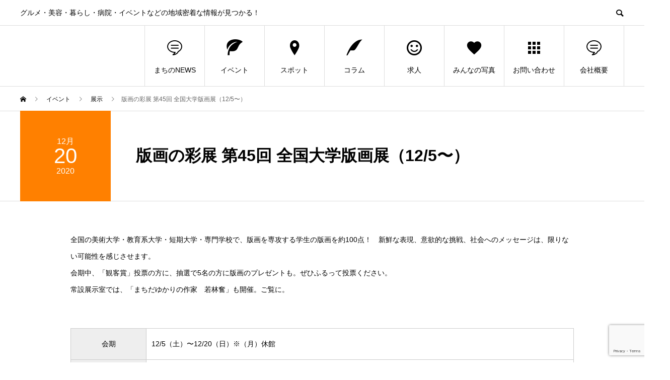

--- FILE ---
content_type: text/html; charset=UTF-8
request_url: https://mosimosi.biz/event/zenkokuhangaten/
body_size: 16700
content:
<!DOCTYPE html>
<html lang="ja" prefix="og: http://ogp.me/ns#">
<head>
<!-- Global site tag (gtag.js) - Google Analytics -->

<!-- Google tag (gtag.js) -->
<script async src="https://www.googletagmanager.com/gtag/js?id=G-R2S5N0D82X"></script>
<script>
  window.dataLayer = window.dataLayer || [];
  function gtag(){dataLayer.push(arguments);}
  gtag('js', new Date());

  gtag('config', 'G-R2S5N0D82X');
</script>

<meta charset="UTF-8">
<meta name="viewport" content="width=device-width">
<meta name="format-detection" content="telephone=no">
<meta name="description" content="全国の美術大学・教育系大学・短期大学・専門学校で、版画を専攻する学生の版画を約100点！　新鮮な表現、意欲的な挑戦、社会へのメッセージは、限りない可能性を感じさせます。会期中、「観客賞」投票の方に、抽選で5名の方に版画のプレゼントも。">
<title>版画の彩展 第45回 全国大学版画展（12/5〜） | 【もしもしWEB】多摩・八王子・稲城・町田（多摩ニュータウン）の地域情報</title>
<meta name='robots' content='max-image-preview:large' />
	<style>img:is([sizes="auto" i], [sizes^="auto," i]) { contain-intrinsic-size: 3000px 1500px }</style>
	<link rel="alternate" type="application/rss+xml" title="【もしもしWEB】多摩・八王子・稲城・町田（多摩ニュータウン）の地域情報 &raquo; フィード" href="https://mosimosi.biz/feed/" />
<link rel="alternate" type="application/rss+xml" title="【もしもしWEB】多摩・八王子・稲城・町田（多摩ニュータウン）の地域情報 &raquo; コメントフィード" href="https://mosimosi.biz/comments/feed/" />
<link rel='stylesheet' id='wp-block-library-css' href='https://mosimosi.biz/wp-includes/css/dist/block-library/style.min.css?ver=6.7.4' type='text/css' media='all' />
<style id='pdfemb-pdf-embedder-viewer-style-inline-css' type='text/css'>
.wp-block-pdfemb-pdf-embedder-viewer{max-width:none}

</style>
<link rel='stylesheet' id='liquid-block-speech-css' href='https://mosimosi.biz/wp-content/plugins/liquid-speech-balloon/css/block.css?ver=6.7.4' type='text/css' media='all' />
<style id='classic-theme-styles-inline-css' type='text/css'>
/*! This file is auto-generated */
.wp-block-button__link{color:#fff;background-color:#32373c;border-radius:9999px;box-shadow:none;text-decoration:none;padding:calc(.667em + 2px) calc(1.333em + 2px);font-size:1.125em}.wp-block-file__button{background:#32373c;color:#fff;text-decoration:none}
</style>
<style id='global-styles-inline-css' type='text/css'>
:root{--wp--preset--aspect-ratio--square: 1;--wp--preset--aspect-ratio--4-3: 4/3;--wp--preset--aspect-ratio--3-4: 3/4;--wp--preset--aspect-ratio--3-2: 3/2;--wp--preset--aspect-ratio--2-3: 2/3;--wp--preset--aspect-ratio--16-9: 16/9;--wp--preset--aspect-ratio--9-16: 9/16;--wp--preset--color--black: #000000;--wp--preset--color--cyan-bluish-gray: #abb8c3;--wp--preset--color--white: #ffffff;--wp--preset--color--pale-pink: #f78da7;--wp--preset--color--vivid-red: #cf2e2e;--wp--preset--color--luminous-vivid-orange: #ff6900;--wp--preset--color--luminous-vivid-amber: #fcb900;--wp--preset--color--light-green-cyan: #7bdcb5;--wp--preset--color--vivid-green-cyan: #00d084;--wp--preset--color--pale-cyan-blue: #8ed1fc;--wp--preset--color--vivid-cyan-blue: #0693e3;--wp--preset--color--vivid-purple: #9b51e0;--wp--preset--gradient--vivid-cyan-blue-to-vivid-purple: linear-gradient(135deg,rgba(6,147,227,1) 0%,rgb(155,81,224) 100%);--wp--preset--gradient--light-green-cyan-to-vivid-green-cyan: linear-gradient(135deg,rgb(122,220,180) 0%,rgb(0,208,130) 100%);--wp--preset--gradient--luminous-vivid-amber-to-luminous-vivid-orange: linear-gradient(135deg,rgba(252,185,0,1) 0%,rgba(255,105,0,1) 100%);--wp--preset--gradient--luminous-vivid-orange-to-vivid-red: linear-gradient(135deg,rgba(255,105,0,1) 0%,rgb(207,46,46) 100%);--wp--preset--gradient--very-light-gray-to-cyan-bluish-gray: linear-gradient(135deg,rgb(238,238,238) 0%,rgb(169,184,195) 100%);--wp--preset--gradient--cool-to-warm-spectrum: linear-gradient(135deg,rgb(74,234,220) 0%,rgb(151,120,209) 20%,rgb(207,42,186) 40%,rgb(238,44,130) 60%,rgb(251,105,98) 80%,rgb(254,248,76) 100%);--wp--preset--gradient--blush-light-purple: linear-gradient(135deg,rgb(255,206,236) 0%,rgb(152,150,240) 100%);--wp--preset--gradient--blush-bordeaux: linear-gradient(135deg,rgb(254,205,165) 0%,rgb(254,45,45) 50%,rgb(107,0,62) 100%);--wp--preset--gradient--luminous-dusk: linear-gradient(135deg,rgb(255,203,112) 0%,rgb(199,81,192) 50%,rgb(65,88,208) 100%);--wp--preset--gradient--pale-ocean: linear-gradient(135deg,rgb(255,245,203) 0%,rgb(182,227,212) 50%,rgb(51,167,181) 100%);--wp--preset--gradient--electric-grass: linear-gradient(135deg,rgb(202,248,128) 0%,rgb(113,206,126) 100%);--wp--preset--gradient--midnight: linear-gradient(135deg,rgb(2,3,129) 0%,rgb(40,116,252) 100%);--wp--preset--font-size--small: 13px;--wp--preset--font-size--medium: 20px;--wp--preset--font-size--large: 36px;--wp--preset--font-size--x-large: 42px;--wp--preset--spacing--20: 0.44rem;--wp--preset--spacing--30: 0.67rem;--wp--preset--spacing--40: 1rem;--wp--preset--spacing--50: 1.5rem;--wp--preset--spacing--60: 2.25rem;--wp--preset--spacing--70: 3.38rem;--wp--preset--spacing--80: 5.06rem;--wp--preset--shadow--natural: 6px 6px 9px rgba(0, 0, 0, 0.2);--wp--preset--shadow--deep: 12px 12px 50px rgba(0, 0, 0, 0.4);--wp--preset--shadow--sharp: 6px 6px 0px rgba(0, 0, 0, 0.2);--wp--preset--shadow--outlined: 6px 6px 0px -3px rgba(255, 255, 255, 1), 6px 6px rgba(0, 0, 0, 1);--wp--preset--shadow--crisp: 6px 6px 0px rgba(0, 0, 0, 1);}:where(.is-layout-flex){gap: 0.5em;}:where(.is-layout-grid){gap: 0.5em;}body .is-layout-flex{display: flex;}.is-layout-flex{flex-wrap: wrap;align-items: center;}.is-layout-flex > :is(*, div){margin: 0;}body .is-layout-grid{display: grid;}.is-layout-grid > :is(*, div){margin: 0;}:where(.wp-block-columns.is-layout-flex){gap: 2em;}:where(.wp-block-columns.is-layout-grid){gap: 2em;}:where(.wp-block-post-template.is-layout-flex){gap: 1.25em;}:where(.wp-block-post-template.is-layout-grid){gap: 1.25em;}.has-black-color{color: var(--wp--preset--color--black) !important;}.has-cyan-bluish-gray-color{color: var(--wp--preset--color--cyan-bluish-gray) !important;}.has-white-color{color: var(--wp--preset--color--white) !important;}.has-pale-pink-color{color: var(--wp--preset--color--pale-pink) !important;}.has-vivid-red-color{color: var(--wp--preset--color--vivid-red) !important;}.has-luminous-vivid-orange-color{color: var(--wp--preset--color--luminous-vivid-orange) !important;}.has-luminous-vivid-amber-color{color: var(--wp--preset--color--luminous-vivid-amber) !important;}.has-light-green-cyan-color{color: var(--wp--preset--color--light-green-cyan) !important;}.has-vivid-green-cyan-color{color: var(--wp--preset--color--vivid-green-cyan) !important;}.has-pale-cyan-blue-color{color: var(--wp--preset--color--pale-cyan-blue) !important;}.has-vivid-cyan-blue-color{color: var(--wp--preset--color--vivid-cyan-blue) !important;}.has-vivid-purple-color{color: var(--wp--preset--color--vivid-purple) !important;}.has-black-background-color{background-color: var(--wp--preset--color--black) !important;}.has-cyan-bluish-gray-background-color{background-color: var(--wp--preset--color--cyan-bluish-gray) !important;}.has-white-background-color{background-color: var(--wp--preset--color--white) !important;}.has-pale-pink-background-color{background-color: var(--wp--preset--color--pale-pink) !important;}.has-vivid-red-background-color{background-color: var(--wp--preset--color--vivid-red) !important;}.has-luminous-vivid-orange-background-color{background-color: var(--wp--preset--color--luminous-vivid-orange) !important;}.has-luminous-vivid-amber-background-color{background-color: var(--wp--preset--color--luminous-vivid-amber) !important;}.has-light-green-cyan-background-color{background-color: var(--wp--preset--color--light-green-cyan) !important;}.has-vivid-green-cyan-background-color{background-color: var(--wp--preset--color--vivid-green-cyan) !important;}.has-pale-cyan-blue-background-color{background-color: var(--wp--preset--color--pale-cyan-blue) !important;}.has-vivid-cyan-blue-background-color{background-color: var(--wp--preset--color--vivid-cyan-blue) !important;}.has-vivid-purple-background-color{background-color: var(--wp--preset--color--vivid-purple) !important;}.has-black-border-color{border-color: var(--wp--preset--color--black) !important;}.has-cyan-bluish-gray-border-color{border-color: var(--wp--preset--color--cyan-bluish-gray) !important;}.has-white-border-color{border-color: var(--wp--preset--color--white) !important;}.has-pale-pink-border-color{border-color: var(--wp--preset--color--pale-pink) !important;}.has-vivid-red-border-color{border-color: var(--wp--preset--color--vivid-red) !important;}.has-luminous-vivid-orange-border-color{border-color: var(--wp--preset--color--luminous-vivid-orange) !important;}.has-luminous-vivid-amber-border-color{border-color: var(--wp--preset--color--luminous-vivid-amber) !important;}.has-light-green-cyan-border-color{border-color: var(--wp--preset--color--light-green-cyan) !important;}.has-vivid-green-cyan-border-color{border-color: var(--wp--preset--color--vivid-green-cyan) !important;}.has-pale-cyan-blue-border-color{border-color: var(--wp--preset--color--pale-cyan-blue) !important;}.has-vivid-cyan-blue-border-color{border-color: var(--wp--preset--color--vivid-cyan-blue) !important;}.has-vivid-purple-border-color{border-color: var(--wp--preset--color--vivid-purple) !important;}.has-vivid-cyan-blue-to-vivid-purple-gradient-background{background: var(--wp--preset--gradient--vivid-cyan-blue-to-vivid-purple) !important;}.has-light-green-cyan-to-vivid-green-cyan-gradient-background{background: var(--wp--preset--gradient--light-green-cyan-to-vivid-green-cyan) !important;}.has-luminous-vivid-amber-to-luminous-vivid-orange-gradient-background{background: var(--wp--preset--gradient--luminous-vivid-amber-to-luminous-vivid-orange) !important;}.has-luminous-vivid-orange-to-vivid-red-gradient-background{background: var(--wp--preset--gradient--luminous-vivid-orange-to-vivid-red) !important;}.has-very-light-gray-to-cyan-bluish-gray-gradient-background{background: var(--wp--preset--gradient--very-light-gray-to-cyan-bluish-gray) !important;}.has-cool-to-warm-spectrum-gradient-background{background: var(--wp--preset--gradient--cool-to-warm-spectrum) !important;}.has-blush-light-purple-gradient-background{background: var(--wp--preset--gradient--blush-light-purple) !important;}.has-blush-bordeaux-gradient-background{background: var(--wp--preset--gradient--blush-bordeaux) !important;}.has-luminous-dusk-gradient-background{background: var(--wp--preset--gradient--luminous-dusk) !important;}.has-pale-ocean-gradient-background{background: var(--wp--preset--gradient--pale-ocean) !important;}.has-electric-grass-gradient-background{background: var(--wp--preset--gradient--electric-grass) !important;}.has-midnight-gradient-background{background: var(--wp--preset--gradient--midnight) !important;}.has-small-font-size{font-size: var(--wp--preset--font-size--small) !important;}.has-medium-font-size{font-size: var(--wp--preset--font-size--medium) !important;}.has-large-font-size{font-size: var(--wp--preset--font-size--large) !important;}.has-x-large-font-size{font-size: var(--wp--preset--font-size--x-large) !important;}
:where(.wp-block-post-template.is-layout-flex){gap: 1.25em;}:where(.wp-block-post-template.is-layout-grid){gap: 1.25em;}
:where(.wp-block-columns.is-layout-flex){gap: 2em;}:where(.wp-block-columns.is-layout-grid){gap: 2em;}
:root :where(.wp-block-pullquote){font-size: 1.5em;line-height: 1.6;}
</style>
<link rel='stylesheet' id='contact-form-7-css' href='https://mosimosi.biz/wp-content/plugins/contact-form-7/includes/css/styles.css?ver=6.0.6' type='text/css' media='all' />
<link rel='stylesheet' id='parent-style-css' href='https://mosimosi.biz/wp-content/themes/avant_tcd060/style.css?ver=6.7.4' type='text/css' media='all' />
<link rel='stylesheet' id='single-css-css' href='https://mosimosi.biz/wp-content/themes/mosimosi/css/single/single.css?ver=6.7.4' type='text/css' media='all' />
<link rel='stylesheet' id='event-css-css' href='https://mosimosi.biz/wp-content/themes/mosimosi/css/single/event.css?ver=6.7.4' type='text/css' media='all' />
<link rel='stylesheet' id='fancybox-css' href='https://mosimosi.biz/wp-content/plugins/easy-fancybox/fancybox/1.5.4/jquery.fancybox.min.css?ver=6.7.4' type='text/css' media='screen' />
<style id='fancybox-inline-css' type='text/css'>
#fancybox-outer{background:#ffffff}#fancybox-content{background:#ffffff;border-color:#ffffff;color:#000000;}#fancybox-title,#fancybox-title-float-main{color:#fff}
</style>
<link rel='stylesheet' id='tablepress-default-css' href='https://mosimosi.biz/wp-content/plugins/tablepress/css/build/default.css?ver=3.1.1' type='text/css' media='all' />
<link rel='stylesheet' id='avant-slick-css' href='https://mosimosi.biz/wp-content/themes/avant_tcd060/assets/css/slick.min.css?ver=6.7.4' type='text/css' media='all' />
<link rel='stylesheet' id='avant-slick-theme-css' href='https://mosimosi.biz/wp-content/themes/avant_tcd060/assets/css/slick-theme.min.css?ver=6.7.4' type='text/css' media='all' />
<link rel='stylesheet' id='avant-style-css' href='https://mosimosi.biz/wp-content/themes/mosimosi/style.css?ver=1.3' type='text/css' media='all' />
<script type="text/javascript" src="https://mosimosi.biz/wp-includes/js/jquery/jquery.min.js?ver=3.7.1" id="jquery-core-js"></script>
<script type="text/javascript" src="https://mosimosi.biz/wp-includes/js/jquery/jquery-migrate.min.js?ver=3.4.1" id="jquery-migrate-js"></script>
<script type="text/javascript" src="https://mosimosi.biz/wp-content/themes/avant_tcd060/assets/js/slick.min.js?ver=1.3" id="avant-slick-js"></script>
<link rel="https://api.w.org/" href="https://mosimosi.biz/wp-json/" /><link rel="canonical" href="https://mosimosi.biz/event/zenkokuhangaten/" />
<link rel='shortlink' href='https://mosimosi.biz/?p=3255' />
<link rel="alternate" title="oEmbed (JSON)" type="application/json+oembed" href="https://mosimosi.biz/wp-json/oembed/1.0/embed?url=https%3A%2F%2Fmosimosi.biz%2Fevent%2Fzenkokuhangaten%2F" />
<link rel="alternate" title="oEmbed (XML)" type="text/xml+oembed" href="https://mosimosi.biz/wp-json/oembed/1.0/embed?url=https%3A%2F%2Fmosimosi.biz%2Fevent%2Fzenkokuhangaten%2F&#038;format=xml" />
<style type="text/css">.liquid-speech-balloon-00 .liquid-speech-balloon-avatar { background-image: url("https://mosimosi.biz/wp-content/uploads/2024/09/voice-002-300x300-1.png"); } .liquid-speech-balloon-01 .liquid-speech-balloon-avatar { background-image: url("https://mosimosi.biz/wp-content/uploads/2024/09/voice-001-300x300-1.png"); } .liquid-speech-balloon-02 .liquid-speech-balloon-avatar { background-image: url("https://mosimosi.biz/wp-content/uploads/2024/09/voice-011-300x300-1.png"); } .liquid-speech-balloon-03 .liquid-speech-balloon-avatar { background-image: url("https://mosimosi.biz/wp-content/uploads/2024/09/voice-010-300x300-1.png"); } .liquid-speech-balloon-04 .liquid-speech-balloon-avatar { background-image: url("https://mosimosi.biz/wp-content/uploads/2024/09/voice-009-300x300-1.png"); } .liquid-speech-balloon-05 .liquid-speech-balloon-avatar { background-image: url("https://mosimosi.biz/wp-content/uploads/2024/09/voice-008-300x300-1.png"); } .liquid-speech-balloon-06 .liquid-speech-balloon-avatar { background-image: url("https://mosimosi.biz/wp-content/uploads/2024/09/voice-007-300x300-1.png"); } .liquid-speech-balloon-07 .liquid-speech-balloon-avatar { background-image: url("https://mosimosi.biz/wp-content/uploads/2024/09/voice-006-300x300-1.png"); } .liquid-speech-balloon-08 .liquid-speech-balloon-avatar { background-image: url("https://mosimosi.biz/wp-content/uploads/2024/09/voice-005-300x300-1.png"); } .liquid-speech-balloon-09 .liquid-speech-balloon-avatar { background-image: url("https://mosimosi.biz/wp-content/uploads/2024/09/voice-004-300x300-1.png"); } .liquid-speech-balloon-10 .liquid-speech-balloon-avatar { background-image: url("https://mosimosi.biz/wp-content/uploads/2024/09/voice-003-300x300-1.png"); } </style>
<style>.p-event-cat--1549{background: ;color: }.p-event-cat--1549:hover{background: ;color: }.p-event-cat--1546{background: ;color: }.p-event-cat--1546:hover{background: ;color: }.p-event-cat--1507{background: ;color: }.p-event-cat--1507:hover{background: ;color: }.p-event-cat--1493{background: #ed3b88;color: }.p-event-cat--1493:hover{background: #ed3b88;color: #ffffff}.p-event-cat--1485{background: ;color: }.p-event-cat--1485:hover{background: ;color: }.p-event-cat--1219{background: #ff8000;color: #ffffff}.p-event-cat--1219:hover{background: #ff8000;color: #ffffff}.p-event-cat--1470{background: ;color: }.p-event-cat--1470:hover{background: ;color: }.p-event-cat--1143{background: #ff8000;color: }.p-event-cat--1143:hover{background: #ff8000;color: #ffffff}.p-event-cat--1142{background: #ff8000;color: }.p-event-cat--1142:hover{background: #ff8000;color: }.p-event-cat--1141{background: #ff8000;color: }.p-event-cat--1141:hover{background: #ff8000;color: }.p-event-cat--1140{background: #ff8000;color: }.p-event-cat--1140:hover{background: #ff8000;color: }.p-event-cat--1139{background: #ff8000;color: }.p-event-cat--1139:hover{background: #ff8000;color: }.p-event-cat--1138{background: #ff8000;color: }.p-event-cat--1138:hover{background: #ff8000;color: }.p-event-cat--1137{background: #ff8000;color: }.p-event-cat--1137:hover{background: #ff8000;color: }.p-event-cat--1136{background: #ff8000;color: }.p-event-cat--1136:hover{background: #ff8000;color: }.p-event-cat--1135{background: #ff8000;color: }.p-event-cat--1135:hover{background: #ff8000;color: }.p-event-cat--1134{background: #ff8000;color: }.p-event-cat--1134:hover{background: #ff8000;color: }.p-event-cat--1133{background: #ff8000;color: }.p-event-cat--1133:hover{background: #ff8000;color: }.p-event-cat--1132{background: #ff8000;color: }.p-event-cat--1132:hover{background: #ff8000;color: }.p-event-cat--1130{background: #ff8000;color: }.p-event-cat--1130:hover{background: #ff8000;color: }.p-event-cat--1128{background: #ff8000;color: }.p-event-cat--1128:hover{background: #ff8000;color: }.p-event-cat--1127{background: #ff8000;color: }.p-event-cat--1127:hover{background: #ff8000;color: }.p-event-cat--1126{background: #ff8000;color: }.p-event-cat--1126:hover{background: #ff8000;color: }.p-event-cat--1125{background: #ff8000;color: }.p-event-cat--1125:hover{background: #ff8000;color: }.p-event-cat--1124{background: #ff8000;color: }.p-event-cat--1124:hover{background: #ff8000;color: }.p-event-cat--1123{background: #ff8000;color: }.p-event-cat--1123:hover{background: #ff8000;color: }.p-event-cat--1121{background: #ff8000;color: }.p-event-cat--1121:hover{background: #ff8000;color: }.p-event-cat--1120{background: #ff8000;color: }.p-event-cat--1120:hover{background: #ff8000;color: }.p-event-cat--1119{background: #ff8000;color: }.p-event-cat--1119:hover{background: #ff8000;color: }.p-event-cat--1118{background: #ff8000;color: }.p-event-cat--1118:hover{background: #ff8000;color: }.p-event-cat--1117{background: #ff8000;color: }.p-event-cat--1117:hover{background: #ff8000;color: }.p-event-cat--1115{background: #ff8000;color: }.p-event-cat--1115:hover{background: #ff8000;color: }.p-event-cat--1114{background: #ff8000;color: }.p-event-cat--1114:hover{background: #ff8000;color: }.p-event-cat--1113{background: #ff8000;color: }.p-event-cat--1113:hover{background: #ff8000;color: }.p-event-cat--1111{background: #ff8000;color: }.p-event-cat--1111:hover{background: #ff8000;color: }.p-event-cat--1110{background: #ff8000;color: }.p-event-cat--1110:hover{background: #ff8000;color: }.p-event-cat--1109{background: #ff8000;color: }.p-event-cat--1109:hover{background: #ff8000;color: }.p-event-cat--1108{background: #ff8000;color: }.p-event-cat--1108:hover{background: #ff8000;color: }.p-event-cat--1107{background: #ff8000;color: }.p-event-cat--1107:hover{background: #ff8000;color: }.p-event-cat--1106{background: #ff8000;color: }.p-event-cat--1106:hover{background: #ff8000;color: }.p-event-cat--1105{background: #ff8000;color: }.p-event-cat--1105:hover{background: #ff8000;color: }.p-event-cat--1454{background: #ff8000;color: #ffffff}.p-event-cat--1454:hover{background: #ff8000;color: #ffffff}.p-event-cat--1104{background: #ff8000;color: }.p-event-cat--1104:hover{background: #ff8000;color: }.p-event-cat--1103{background: #ff8000;color: }.p-event-cat--1103:hover{background: #ff8000;color: }.p-event-cat--1102{background: #ff8000;color: }.p-event-cat--1102:hover{background: #ff8000;color: }.p-event-cat--1101{background: #ff8000;color: }.p-event-cat--1101:hover{background: #ff8000;color: }.p-event-cat--1100{background: #ff8000;color: }.p-event-cat--1100:hover{background: #ff8000;color: }.p-event-cat--1099{background: #ff8000;color: }.p-event-cat--1099:hover{background: #ff8000;color: }.p-event-cat--1097{background: #ff8000;color: }.p-event-cat--1097:hover{background: #ff8000;color: }.p-event-cat--1096{background: #ff8000;color: }.p-event-cat--1096:hover{background: #ff8000;color: }.p-event-cat--1095{background: #ff8000;color: }.p-event-cat--1095:hover{background: #ff8000;color: }.p-event-cat--1094{background: #ff8000;color: }.p-event-cat--1094:hover{background: #ff8000;color: }.p-event-cat--1092{background: #ff8000;color: #ffffff}.p-event-cat--1092:hover{background: #ff8000;color: #ffffff}.p-event-cat--1556{background: #85b200;color: }.p-event-cat--1556:hover{background: #85b200;color: }.p-event-cat--1498{background: #85b200;color: }.p-event-cat--1498:hover{background: #85b200;color: }.p-event-cat--1473{background: #85b200;color: #ffffff}.p-event-cat--1473:hover{background: #85b200;color: #ffffff}.p-event-cat--1089{background: #85b200;color: #ffffff}.p-event-cat--1089:hover{background: #85b200;color: #ffffff}.p-event-cat--1088{background: #85b200;color: #ffffff}.p-event-cat--1088:hover{background: #85b200;color: #ffffff}.p-event-cat--1087{background: #85b200;color: #ffffff}.p-event-cat--1087:hover{background: #85b200;color: #ffffff}.p-event-cat--1086{background: #85b200;color: #ffffff}.p-event-cat--1086:hover{background: #85b200;color: #ffffff}.p-event-cat--1085{background: #85b200;color: #ffffff}.p-event-cat--1085:hover{background: #85b200;color: #ffffff}.p-event-cat--1558{background: #85b200;color: #ffffff}.p-event-cat--1558:hover{background: #85b200;color: #ffffff}.p-event-cat--1084{background: #85b200;color: #ffffff}.p-event-cat--1084:hover{background: #85b200;color: #ffffff}.p-event-cat--1083{background: #85b200;color: #ffffff}.p-event-cat--1083:hover{background: #85b200;color: #ffffff}.p-event-cat--1082{background: #85b200;color: #ffffff}.p-event-cat--1082:hover{background: #85b200;color: #ffffff}.p-event-cat--1081{background: #85b200;color: #ffffff}.p-event-cat--1081:hover{background: #85b200;color: #ffffff}.p-event-cat--1080{background: #85b200;color: #ffffff}.p-event-cat--1080:hover{background: #85b200;color: #ffffff}.p-event-cat--1225{background: #d32364;color: #ffffff}.p-event-cat--1225:hover{background: #d32364;color: #ffffff}.p-event-cat--1224{background: #d32364;color: #ffffff}.p-event-cat--1224:hover{background: #d32364;color: #ffffff}.p-event-cat--1222{background: #d32364;color: #ffffff}.p-event-cat--1222:hover{background: #d32364;color: #ffffff}.p-event-cat--1220{background: #d32364;color: #ffffff}.p-event-cat--1220:hover{background: #d32364;color: #ffffff}.p-event-cat--241{background: #ff8000;color: #ffffff}.p-event-cat--241:hover{background: #ff8000;color: #ffffff}.p-event-cat--242{background: #00a3d9;color: #ffffff}.p-event-cat--242:hover{background: #00a3d9;color: #ffffff}.p-event-cat--243{background: #00a3d9;color: #ffffff}.p-event-cat--243:hover{background: #00a3d9;color: #ffffff}.p-event-cat--244{background: #00a3d9;color: #ffffff}.p-event-cat--244:hover{background: #00a3d9;color: #ffffff}.p-event-cat--245{background: #00a3d9;color: #ffffff}.p-event-cat--245:hover{background: #00a3d9;color: #ffffff}.p-event-cat--246{background: #00a3d9;color: #ffffff}.p-event-cat--246:hover{background: #00a3d9;color: #ffffff}.p-event-cat--247{background: #00a3d9;color: #ffffff}.p-event-cat--247:hover{background: #00a3d9;color: #ffffff}.p-event-cat--249{background: #ff8000;color: #ffffff}.p-event-cat--249:hover{background: #ff8000;color: #ffffff}.p-event-cat--1544{background: #f72000;color: #ffffff}.p-event-cat--1544:hover{background: #f72000;color: #ffffff}.p-event-cat--1540{background: #c63fb9;color: #ffffff}.p-event-cat--1540:hover{background: #c63fb9;color: #ffffff}.p-event-cat--1539{background: #00d3db;color: #ffffff}.p-event-cat--1539:hover{background: #00d3db;color: #ffffff}.p-event-cat--1538{background: #f2a900;color: #ffffff}.p-event-cat--1538:hover{background: #f2a900;color: #ffffff}.p-event-cat--1519{background: #f2a900;color: #ffffff}.p-event-cat--1519:hover{background: #f2a900;color: #ffffff}.p-event-cat--1518{background: #dd9933;color: #ffffff}.p-event-cat--1518:hover{background: #dd9933;color: #ffffff}.p-event-cat--1517{background: #e00f71;color: #ffffff}.p-event-cat--1517:hover{background: #e00f71;color: #ffffff}.p-event-cat--1516{background: #f90000;color: #ffffff}.p-event-cat--1516:hover{background: #f90000;color: #ffffff}.p-event-cat--1510{background: #e53794;color: #ffffff}.p-event-cat--1510:hover{background: #e53794;color: #ffffff}.p-event-cat--1503{background: #ff8000;color: #ffffff}.p-event-cat--1503:hover{background: #ff8000;color: #ffffff}.p-event-cat--1482{background: #f70052;color: #ffffff}.p-event-cat--1482:hover{background: #f70052;color: #ffffff}.p-event-cat--1479{background: #d2832f;color: #ffffff}.p-event-cat--1479:hover{background: #d2832f;color: #ffffff}.p-event-cat--1469{background: #00c194;color: #ffffff}.p-event-cat--1469:hover{background: #00c194;color: #ffffff}.p-event-cat--435{background: #c85554;color: #ffffff}.p-event-cat--435:hover{background: #c85554;color: #ffffff}.p-event-cat--434{background: #69821b;color: #ffffff}.p-event-cat--434:hover{background: #69821b;color: #ffffff}.p-event-cat--6{background: #1e50a2;color: }.p-event-cat--6:hover{background: #1e50a2;color: }.p-event-cat--1561{background: ;color: }.p-event-cat--1561:hover{background: ;color: }.p-event-cat--1542{background: ;color: }.p-event-cat--1542:hover{background: ;color: }.p-event-cat--1536{background: ;color: }.p-event-cat--1536:hover{background: ;color: }.p-event-cat--1515{background: ;color: }.p-event-cat--1515:hover{background: ;color: }.p-event-cat--1513{background: ;color: }.p-event-cat--1513:hover{background: ;color: }.p-event-cat--1511{background: ;color: }.p-event-cat--1511:hover{background: ;color: }.p-event-cat--1509{background: ;color: }.p-event-cat--1509:hover{background: ;color: }.p-event-cat--1508{background: ;color: }.p-event-cat--1508:hover{background: ;color: }.p-event-cat--1505{background: ;color: }.p-event-cat--1505:hover{background: ;color: }.p-event-cat--1502{background: ;color: }.p-event-cat--1502:hover{background: ;color: }.p-event-cat--1500{background: ;color: }.p-event-cat--1500:hover{background: ;color: }.p-event-cat--1492{background: ;color: }.p-event-cat--1492:hover{background: ;color: }.p-event-cat--1488{background: ;color: }.p-event-cat--1488:hover{background: ;color: }.p-event-cat--1487{background: ;color: }.p-event-cat--1487:hover{background: ;color: }.p-event-cat--1463{background: ;color: }.p-event-cat--1463:hover{background: ;color: }.p-event-cat--238{background: #ff8000;color: #ffffff}.p-event-cat--238:hover{background: #ff8000;color: #ffffff}.p-event-cat--237{background: #ff8000;color: #ffffff}.p-event-cat--237:hover{background: #ff8000;color: #ffffff}.p-event-cat--235{background: #ff8000;color: #ffffff}.p-event-cat--235:hover{background: #ff8000;color: #ffffff}.p-event-cat--236{background: #ff8000;color: #ffffff}.p-event-cat--236:hover{background: #ff8000;color: #ffffff}.p-event-cat--234{background: #ff8000;color: #ffffff}.p-event-cat--234:hover{background: #ff8000;color: #ffffff}.p-event-cat--233{background: #ff8000;color: #ffffff}.p-event-cat--233:hover{background: #ff8000;color: #ffffff}.p-event-cat--232{background: #ff8000;color: #ffffff}.p-event-cat--232:hover{background: #ff8000;color: #ffffff}.p-event-cat--231{background: #ff8000;color: #ffffff}.p-event-cat--231:hover{background: #ff8000;color: #ffffff}.p-event-cat--230{background: #ff8000;color: #ffffff}.p-event-cat--230:hover{background: #ff8000;color: #ffffff}.p-event-cat--229{background: #ff8000;color: #ffffff}.p-event-cat--229:hover{background: #ff8000;color: #ffffff}.p-event-cat--228{background: #ff8000;color: #ffffff}.p-event-cat--228:hover{background: #ff8000;color: #ffffff}.p-event-cat--227{background: #ff8000;color: #ffffff}.p-event-cat--227:hover{background: #ff8000;color: #ffffff}.p-event-cat--225{background: #ff8000;color: #ffffff}.p-event-cat--225:hover{background: #ff8000;color: #ffffff}.p-event-cat--224{background: #ff8000;color: #ffffff}.p-event-cat--224:hover{background: #ff8000;color: #ffffff}.p-event-cat--223{background: #ff8000;color: #ffffff}.p-event-cat--223:hover{background: #ff8000;color: #ffffff}.p-event-cat--222{background: #ff8000;color: #ffffff}.p-event-cat--222:hover{background: #ff8000;color: #ffffff}.p-event-cat--221{background: #ff8000;color: #ffffff}.p-event-cat--221:hover{background: #ff8000;color: #ffffff}.p-event-cat--1474{background: #d32364;color: #ffffff}.p-event-cat--1474:hover{background: #d32364;color: #ffffff}.p-event-cat--282{background: ;color: }.p-event-cat--282:hover{background: ;color: }.p-event-cat--291{background: #00a3d9;color: #ffffff}.p-event-cat--291:hover{background: #00a3d9;color: #ffffff}.p-event-cat--290{background: #00a3d9;color: #ffffff}.p-event-cat--290:hover{background: #00a3d9;color: #ffffff}.p-event-cat--289{background: #ff8000;color: #ffffff}.p-event-cat--289:hover{background: #ff8000;color: #ffffff}.p-event-cat--288{background: #00a3d9;color: #ffffff}.p-event-cat--288:hover{background: #00a3d9;color: #ffffff}.p-event-cat--287{background: #00a3d9;color: #ffffff}.p-event-cat--287:hover{background: #00a3d9;color: #ffffff}.p-event-cat--286{background: #00a3d9;color: #ffffff}.p-event-cat--286:hover{background: #00a3d9;color: #ffffff}.p-event-cat--1371{background: #ff8000;color: #ffffff}.p-event-cat--1371:hover{background: #ff8000;color: #ffffff}.p-event-cat--1372{background: #d32364;color: #ffffff}.p-event-cat--1372:hover{background: #d32364;color: #ffffff}.p-event-cat--283{background: #d32364;color: #ffffff}.p-event-cat--283:hover{background: #d32364;color: #ffffff}.p-event-cat--281{background: #d32364;color: }.p-event-cat--281:hover{background: #d32364;color: }.p-event-cat--1373{background: #d32364;color: #ffffff}.p-event-cat--1373:hover{background: #d32364;color: #ffffff}.p-event-cat--284{background: #d32364;color: #ffffff}.p-event-cat--284:hover{background: #d32364;color: #ffffff}.p-event-cat--1550{background: #85b200;color: #ffffff}.p-event-cat--1550:hover{background: #85b200;color: }.p-event-cat--1514{background: #ff8000;color: #ffffff}.p-event-cat--1514:hover{background: #ff8000;color: #ffffff}.p-event-cat--1490{background: #ff8000;color: }.p-event-cat--1490:hover{background: #ff8000;color: }.p-event-cat--1472{background: #85b200;color: #ffffff}.p-event-cat--1472:hover{background: #85b200;color: #ffffff}.p-event-cat--1462{background: ;color: }.p-event-cat--1462:hover{background: ;color: }.p-event-cat--1447{background: #ff8000;color: #ffffff}.p-event-cat--1447:hover{background: #ff8000;color: #ffffff}.p-event-cat--1446{background: #ff8000;color: #ffffff}.p-event-cat--1446:hover{background: #ff8000;color: #ffffff}.p-event-cat--1445{background: #ff8000;color: #ffffff}.p-event-cat--1445:hover{background: #ff8000;color: #ffffff}.p-event-cat--1444{background: #ff8000;color: #ffffff}.p-event-cat--1444:hover{background: #ff8000;color: #ffffff}.p-event-cat--1443{background: #ff8000;color: #ffffff}.p-event-cat--1443:hover{background: #ff8000;color: #ffffff}.p-event-cat--1442{background: #ff8000;color: #ffffff}.p-event-cat--1442:hover{background: #ff8000;color: #ffffff}.p-event-cat--1441{background: #ff8000;color: #ffffff}.p-event-cat--1441:hover{background: #ff8000;color: #ffffff}.p-event-cat--1440{background: #ff8000;color: #ffffff}.p-event-cat--1440:hover{background: #ff8000;color: #ffffff}.p-event-cat--1439{background: #ff8000;color: #ffffff}.p-event-cat--1439:hover{background: #ff8000;color: #ffffff}.p-event-cat--1438{background: #ff8000;color: #ffffff}.p-event-cat--1438:hover{background: #ff8000;color: #ffffff}.p-event-cat--1437{background: #ff8000;color: #ffffff}.p-event-cat--1437:hover{background: #ff8000;color: #ffffff}.p-event-cat--1436{background: #ff8000;color: #ffffff}.p-event-cat--1436:hover{background: #ff8000;color: #ffffff}.p-event-cat--1434{background: #ff8000;color: #ffffff}.p-event-cat--1434:hover{background: #ff8000;color: #ffffff}.p-event-cat--1432{background: #ff8000;color: #ffffff}.p-event-cat--1432:hover{background: #ff8000;color: #ffffff}.p-event-cat--1431{background: #ff8000;color: #ffffff}.p-event-cat--1431:hover{background: #ff8000;color: #ffffff}.p-event-cat--1430{background: #ff8000;color: #ffffff}.p-event-cat--1430:hover{background: #ff8000;color: #ffffff}.p-event-cat--1428{background: #ff8000;color: #ffffff}.p-event-cat--1428:hover{background: #ff8000;color: #ffffff}.p-event-cat--1425{background: #ff8000;color: #ffffff}.p-event-cat--1425:hover{background: #ff8000;color: #ffffff}.p-event-cat--1423{background: #ff8000;color: #ffffff}.p-event-cat--1423:hover{background: #ff8000;color: #ffffff}.p-event-cat--1422{background: #ff8000;color: #ffffff}.p-event-cat--1422:hover{background: #ff8000;color: #ffffff}.p-event-cat--1417{background: #ff8000;color: #ffffff}.p-event-cat--1417:hover{background: #ff8000;color: #ffffff}.p-event-cat--1415{background: #ff8000;color: #ffffff}.p-event-cat--1415:hover{background: #ff8000;color: #ffffff}.p-event-cat--1414{background: #ff8000;color: #ffffff}.p-event-cat--1414:hover{background: #ff8000;color: #ffffff}.p-event-cat--1412{background: #ff8000;color: #ffffff}.p-event-cat--1412:hover{background: #ff8000;color: #ffffff}.p-event-cat--1411{background: #ff8000;color: #ffffff}.p-event-cat--1411:hover{background: #ff8000;color: #ffffff}.p-event-cat--1448{background: #ff8000;color: #ffffff}.p-event-cat--1448:hover{background: #ff8000;color: #ffffff}.p-event-cat--1408{background: #ff8000;color: #ffffff}.p-event-cat--1408:hover{background: #ff8000;color: #ffffff}.p-event-cat--1407{background: #ff8000;color: #ffffff}.p-event-cat--1407:hover{background: #ff8000;color: #ffffff}.p-event-cat--1406{background: #ff8000;color: #ffffff}.p-event-cat--1406:hover{background: #ff8000;color: #ffffff}.p-event-cat--1405{background: #ff8000;color: #ffffff}.p-event-cat--1405:hover{background: #ff8000;color: #ffffff}.p-event-cat--1404{background: #ff8000;color: #ffffff}.p-event-cat--1404:hover{background: #ff8000;color: #ffffff}.p-event-cat--1401{background: #ff8000;color: #ffffff}.p-event-cat--1401:hover{background: #ff8000;color: #ffffff}.p-event-cat--1400{background: #ff8000;color: #ffffff}.p-event-cat--1400:hover{background: #ff8000;color: #ffffff}.p-event-cat--1399{background: #ff8000;color: #ffffff}.p-event-cat--1399:hover{background: #ff8000;color: #ffffff}.p-event-cat--1398{background: #ff8000;color: #ffffff}.p-event-cat--1398:hover{background: #ff8000;color: #ffffff}.p-event-cat--1395{background: #ff8000;color: #ffffff}.p-event-cat--1395:hover{background: #ff8000;color: #ffffff}.p-event-cat--1381{background: #ff8000;color: #ffffff}.p-event-cat--1381:hover{background: #ff8000;color: #ffffff}.p-event-cat--1392{background: #85b200;color: #ffffff}.p-event-cat--1392:hover{background: #85b200;color: #ffffff}.p-event-cat--1391{background: #85b200;color: #ffffff}.p-event-cat--1391:hover{background: #85b200;color: #ffffff}.p-event-cat--1390{background: #85b200;color: #ffffff}.p-event-cat--1390:hover{background: #85b200;color: #ffffff}.p-event-cat--1389{background: #85b200;color: #ffffff}.p-event-cat--1389:hover{background: #85b200;color: #ffffff}.p-event-cat--1388{background: #85b200;color: #ffffff}.p-event-cat--1388:hover{background: #85b200;color: #ffffff}.p-event-cat--1387{background: #85b200;color: #ffffff}.p-event-cat--1387:hover{background: #85b200;color: #ffffff}.p-event-cat--1386{background: #85b200;color: #ffffff}.p-event-cat--1386:hover{background: #85b200;color: #ffffff}.p-event-cat--1385{background: #85b200;color: #ffffff}.p-event-cat--1385:hover{background: #85b200;color: #ffffff}.p-event-cat--1384{background: #85b200;color: #ffffff}.p-event-cat--1384:hover{background: #85b200;color: #ffffff}.p-event-cat--1382{background: #85b200;color: #ffffff}.p-event-cat--1382:hover{background: #85b200;color: #ffffff}.p-event-cat--1218{background: #d32364;color: #ffffff}.p-event-cat--1218:hover{background: #d32364;color: #ffffff}.p-event-cat--1217{background: #d32364;color: #ffffff}.p-event-cat--1217:hover{background: #d32364;color: #ffffff}.p-event-cat--1215{background: #d32364;color: #ffffff}.p-event-cat--1215:hover{background: #d32364;color: #ffffff}.p-event-cat--136{background: #ff8000;color: #ffffff}.p-event-cat--136:hover{background: #ff8000;color: #ffffff}.p-event-cat--135{background: #00a3d9;color: #ffffff}.p-event-cat--135:hover{background: #00a3d9;color: #ffffff}.p-event-cat--137{background: #00a3d9;color: #ffffff}.p-event-cat--137:hover{background: #00a3d9;color: #ffffff}.p-event-cat--138{background: #00a3d9;color: #ffffff}.p-event-cat--138:hover{background: #00a3d9;color: #ffffff}.p-event-cat--139{background: #00a3d9;color: #ffffff}.p-event-cat--139:hover{background: #00a3d9;color: #ffffff}.p-event-cat--140{background: #00a3d9;color: #ffffff}.p-event-cat--140:hover{background: #00a3d9;color: #ffffff}.p-event-cat--141{background: #00a3d9;color: #ffffff}.p-event-cat--141:hover{background: #00a3d9;color: #ffffff}.p-event-cat--143{background: #ff8000;color: #ffffff}.p-event-cat--143:hover{background: #ff8000;color: #ffffff}.p-event-cat--{background: ;color: }.p-event-cat--:hover{background: ;color: }.p-event-cat--{background: ;color: }.p-event-cat--:hover{background: ;color: }.p-event-cat--{background: ;color: }.p-event-cat--:hover{background: ;color: }.p-event-cat--{background: ;color: }.p-event-cat--:hover{background: ;color: }</style>
<style>
.c-comment__form-submit:hover,.c-pw__btn:hover,.p-cb__item-btn a,.p-headline,.p-index-event__btn a,.p-nav02__item a,.p-readmore__btn,.p-pager__item span,.p-page-links a{background: #000000}.c-pw__btn,.p-cb__item-btn a:hover,.p-index-event__btn a:hover,.p-pagetop a:hover,.p-nav02__item a:hover,.p-readmore__btn:hover,.p-page-links > span,.p-page-links a:hover{background: #333333}.p-entry__body a{color: #333333}body{font-family: "Segoe UI", Verdana, "游ゴシック", YuGothic, "Hiragino Kaku Gothic ProN", Meiryo, sans-serif}.c-logo,.p-entry__header02-title,.p-entry__header02-upper-title,.p-entry__title,.p-footer-widgets__item-title,.p-headline h2,.p-headline02__title,.p-page-header__lower-title,.p-page-header__upper-title,.p-widget__title{font-family: "Segoe UI", Verdana, "游ゴシック", YuGothic, "Hiragino Kaku Gothic ProN", Meiryo, sans-serif}.p-page-header__title{transition-delay: 3s}.p-hover-effect--type1:hover img{-webkit-transform: scale(1.2);transform: scale(1.2)}.l-header{background: #ffffff}.p-global-nav > ul > li > a{color: #000000}.p-global-nav .sub-menu a{background: #000000;color: #ffffff}.p-global-nav .sub-menu a:hover{background: #333333;color: #ffffff}.p-global-nav .menu-item-40.current-menu-item > a,.p-global-nav .menu-item-40 > a:hover{color: #000000}.p-global-nav .menu-item-40.current-menu-item > a::before,.p-global-nav .menu-item-40 > a:hover::before{background: #000000}.p-global-nav .menu-item-41.current-menu-item > a,.p-global-nav .menu-item-41 > a:hover{color: #000000}.p-global-nav .menu-item-41.current-menu-item > a::before,.p-global-nav .menu-item-41 > a:hover::before{background: #000000}.p-global-nav .menu-item-43.current-menu-item > a,.p-global-nav .menu-item-43 > a:hover{color: #000000}.p-global-nav .menu-item-43.current-menu-item > a::before,.p-global-nav .menu-item-43 > a:hover::before{background: #000000}.p-global-nav .menu-item-44.current-menu-item > a,.p-global-nav .menu-item-44 > a:hover{color: #000000}.p-global-nav .menu-item-44.current-menu-item > a::before,.p-global-nav .menu-item-44 > a:hover::before{background: #000000}.p-global-nav .menu-item-46.current-menu-item > a,.p-global-nav .menu-item-46 > a:hover{color: #000000}.p-global-nav .menu-item-46.current-menu-item > a::before,.p-global-nav .menu-item-46 > a:hover::before{background: #000000}.p-global-nav .menu-item-206.current-menu-item > a,.p-global-nav .menu-item-206 > a:hover{color: #000000}.p-global-nav .menu-item-206.current-menu-item > a::before,.p-global-nav .menu-item-206 > a:hover::before{background: #000000}.p-global-nav .menu-item-5885.current-menu-item > a,.p-global-nav .menu-item-5885 > a:hover{color: #000000}.p-global-nav .menu-item-5885.current-menu-item > a::before,.p-global-nav .menu-item-5885 > a:hover::before{background: #000000}.p-global-nav .menu-item-2616.current-menu-item > a,.p-global-nav .menu-item-2616 > a:hover{color: #000000}.p-global-nav .menu-item-2616.current-menu-item > a::before,.p-global-nav .menu-item-2616 > a:hover::before{background: #000000}.p-footer-links{background: #f3f3f3}.p-footer-widgets{background: #ffffff}.p-copyright{background: #ffffff}.p-ad-info__label{background: #000000;color: #ffffff;font-size: 11px}#site-info-widget-3 .p-info__btn{background: #000000;color: #ffffff}#site-info-widget-3 .p-info__btn:hover{background: #333333;color: #ffffff}.p-page-header{background-image: url(https://mosimosi.biz/wp-content/uploads/2020/10/backimage.jpg)}.p-page-header::before{background-color: #00b5af}.p-page-header__upper-title{font-size: 50px}.p-page-header__lower-title{font-size: 32px}.p-article07 a[class^="p-hover-effect--"]{border-radius: 10px}.p-slider .p-event-cat--1561{background: ;color: }.p-event-cat--1561:hover{background: ;color: }.p-slider .p-event-cat--1542{background: ;color: }.p-event-cat--1542:hover{background: ;color: }.p-slider .p-event-cat--1536{background: ;color: }.p-event-cat--1536:hover{background: ;color: }.p-slider .p-event-cat--1515{background: ;color: }.p-event-cat--1515:hover{background: ;color: }.p-slider .p-event-cat--1513{background: ;color: }.p-event-cat--1513:hover{background: ;color: }.p-slider .p-event-cat--1511{background: ;color: }.p-event-cat--1511:hover{background: ;color: }.p-slider .p-event-cat--1509{background: ;color: }.p-event-cat--1509:hover{background: ;color: }.p-slider .p-event-cat--1508{background: ;color: }.p-event-cat--1508:hover{background: ;color: }.p-slider .p-event-cat--1505{background: ;color: }.p-event-cat--1505:hover{background: ;color: }.p-slider .p-event-cat--1502{background: ;color: }.p-event-cat--1502:hover{background: ;color: }.p-slider .p-event-cat--1500{background: ;color: }.p-event-cat--1500:hover{background: ;color: }.p-slider .p-event-cat--1492{background: ;color: }.p-event-cat--1492:hover{background: ;color: }.p-slider .p-event-cat--1488{background: ;color: }.p-event-cat--1488:hover{background: ;color: }.p-slider .p-event-cat--1487{background: ;color: }.p-event-cat--1487:hover{background: ;color: }.p-slider .p-event-cat--1463{background: ;color: }.p-event-cat--1463:hover{background: ;color: }.p-slider .p-event-cat--238{background: #ff8000;color: #ffffff}.p-event-cat--238:hover{background: #ff8000;color: #ffffff}.p-slider .p-event-cat--237{background: #ff8000;color: #ffffff}.p-event-cat--237:hover{background: #ff8000;color: #ffffff}.p-slider .p-event-cat--235{background: #ff8000;color: #ffffff}.p-event-cat--235:hover{background: #ff8000;color: #ffffff}.p-slider .p-event-cat--236{background: #ff8000;color: #ffffff}.p-event-cat--236:hover{background: #ff8000;color: #ffffff}.p-slider .p-event-cat--234{background: #ff8000;color: #ffffff}.p-event-cat--234:hover{background: #ff8000;color: #ffffff}.p-slider .p-event-cat--233{background: #ff8000;color: #ffffff}.p-event-cat--233:hover{background: #ff8000;color: #ffffff}.p-slider .p-event-cat--232{background: #ff8000;color: #ffffff}.p-event-cat--232:hover{background: #ff8000;color: #ffffff}.p-slider .p-event-cat--231{background: #ff8000;color: #ffffff}.p-event-cat--231:hover{background: #ff8000;color: #ffffff}.p-slider .p-event-cat--230{background: #ff8000;color: #ffffff}.p-event-cat--230:hover{background: #ff8000;color: #ffffff}.p-slider .p-event-cat--229{background: #ff8000;color: #ffffff}.p-event-cat--229:hover{background: #ff8000;color: #ffffff}.p-slider .p-event-cat--228{background: #ff8000;color: #ffffff}.p-event-cat--228:hover{background: #ff8000;color: #ffffff}.p-slider .p-event-cat--227{background: #ff8000;color: #ffffff}.p-event-cat--227:hover{background: #ff8000;color: #ffffff}.p-slider .p-event-cat--225{background: #ff8000;color: #ffffff}.p-event-cat--225:hover{background: #ff8000;color: #ffffff}.p-slider .p-event-cat--224{background: #ff8000;color: #ffffff}.p-event-cat--224:hover{background: #ff8000;color: #ffffff}.p-slider .p-event-cat--223{background: #ff8000;color: #ffffff}.p-event-cat--223:hover{background: #ff8000;color: #ffffff}.p-slider .p-event-cat--222{background: #ff8000;color: #ffffff}.p-event-cat--222:hover{background: #ff8000;color: #ffffff}.p-slider .p-event-cat--221{background: #ff8000;color: #ffffff}.p-event-cat--221:hover{background: #ff8000;color: #ffffff}.p-entry__header02-upper,.p-slider .slick-dots li.slick-active button::before,.p-slider .slick-dots button:hover::before{background: #ff8000}.p-entry__header02-title{font-size: 32px}.p-entry__body{font-size: 14px}@media screen and (max-width: 767px) {.p-footer-widgets,.p-social-nav{background: #ffffff}.p-entry__header02-title{font-size: 22px}.p-entry__body{font-size: 14px}}@media screen and (max-width: 1199px) {.p-global-nav{background: rgba(0,0,0, 1)}.p-global-nav > ul > li > a,.p-global-nav a,.p-global-nav a:hover,.p-global-nav .sub-menu a,.p-global-nav .sub-menu a:hover{color: #ffffff!important}.p-global-nav .menu-item-has-children > a > .sub-menu-toggle::before{border-color: #ffffff}}@media screen and (max-width: 991px) {.p-page-header__upper{background: #00b5af}.p-page-header__lower{background-image: url(https://mosimosi.biz/wp-content/uploads/2020/10/backimage.jpg)}}#site_loader_animation.c-load--type3 i { background: #000000; }
</style>
<link rel="icon" href="https://mosimosi.biz/wp-content/uploads/2021/03/icon-120x120.gif" sizes="32x32" />
<link rel="icon" href="https://mosimosi.biz/wp-content/uploads/2021/03/icon-300x300.gif" sizes="192x192" />
<link rel="apple-touch-icon" href="https://mosimosi.biz/wp-content/uploads/2021/03/icon-180x180.gif" />
<meta name="msapplication-TileImage" content="https://mosimosi.biz/wp-content/uploads/2021/03/icon-300x300.gif" />
		<style type="text/css" id="wp-custom-css">
			.p-page-header img {
    width: 100%;
    height: auto;
}

/*コラムアーカイブのヘッダー写真のシャドウを外す*/
.p-page-header::after {
    display: none;
}

/*コラムアーカイブのヘッダー写真のシャドウを外す（スマホ）*/
.p-page-header__lower::before {
    display: none;
}

/*各投稿のアイキャッチを強制的に幅100%*/
.p-entry__img img {
    width: 100%;
    height: auto;
}

/*スマホスポットで「クーポン」と「関連記事」の距離を離す*/
@media screen and (max-width: 767px){
.p-headline {
    height: 45px;
    padding: 0 20px;
    font-size: 14px;
    line-height: 45px;
    margin-top: 2em;
}
}		</style>
		</head>
<body class="event-template-default single single-event postid-3255">
<div id="site_loader_overlay">
  <div id="site_loader_animation" class="c-load--type3">
        <i></i><i></i><i></i><i></i>
      </div>
</div>
<header id="js-header" class="l-header l-header--fixed">
  <div class="l-header__upper">
    <div class="l-inner">
      <p class="l-header__desc">グルメ・美容・暮らし・病院・イベントなどの地域密着な情報が見つかる！</p>
            <button id="js-header__search" class="l-header__search"></button>
            			<form role="search" method="get" id="js-header__form" class="l-header__form" action="https://mosimosi.biz/">
		    <input class="l-header__form-input" type="text" value="" name="s">
			</form>
          </div>
  </div>
  <div class="l-header__lower l-inner">
    <div class="l-header__logo c-logo">
			      <a href="https://mosimosi.biz/">
        <img src="https://mosimosi.biz/wp-content/uploads/2023/12/mosimosi-logo-800x240-1.png" alt="【もしもしWEB】多摩・八王子・稲城・町田（多摩ニュータウン）の地域情報" width="400" height="120">
      </a>
          </div>
    <a href="#" id="js-menu-btn" class="p-menu-btn c-menu-btn"></a>
    <nav id="js-global-nav" class="p-global-nav">
      <ul>
        <li class="p-global-nav__form-wrapper">
          					<form class="p-global-nav__form" action="https://mosimosi.biz/" method="get">
            <input class="p-global-nav__form-input" type="text" value="" name="s">
            <input type="submit" value="&#xe915;" class="p-global-nav__form-submit">
          </form>
                  </li>
        <li id="menu-item-40" class="menu-item menu-item-type-post_type_archive menu-item-object-news menu-item-40"><a href="https://mosimosi.biz/news/"><span class="p-global-nav__item-icon p-icon p-icon--special"></span>まちのNEWS<span class="p-global-nav__toggle"></span></a></li>
<li id="menu-item-41" class="menu-item menu-item-type-post_type_archive menu-item-object-event menu-item-has-children menu-item-41"><a href="https://mosimosi.biz/event/"><span class="p-global-nav__item-icon p-icon p-icon--leaf"></span>イベント<span class="p-global-nav__toggle"></span></a>
<ul class="sub-menu">
	<li id="menu-item-667" class="menu-item menu-item-type-post_type menu-item-object-page menu-item-667"><a href="https://mosimosi.biz/past-event/">過去イベント一覧<span class="p-global-nav__toggle"></span></a></li>
	<li id="menu-item-3290" class="menu-item menu-item-type-post_type menu-item-object-page menu-item-3290"><a href="https://mosimosi.biz/event-form/">イベント掲載お申し込み<span class="p-global-nav__toggle"></span></a></li>
</ul>
</li>
<li id="menu-item-43" class="menu-item menu-item-type-post_type_archive menu-item-object-spot menu-item-has-children menu-item-43"><a href="https://mosimosi.biz/spot/"><span class="p-global-nav__item-icon p-icon p-icon--pin"></span>スポット<span class="p-global-nav__toggle"></span></a>
<ul class="sub-menu">
	<li id="menu-item-502" class="menu-item menu-item-type-custom menu-item-object-custom menu-item-502"><a href="https://mosimosi.biz/spot_tag/gourmet/">グルメ<span class="p-global-nav__toggle"></span></a></li>
	<li id="menu-item-635" class="menu-item menu-item-type-custom menu-item-object-custom menu-item-has-children menu-item-635"><a>ビューティー<span class="p-global-nav__toggle"></span></a>
	<ul class="sub-menu">
		<li id="menu-item-622" class="menu-item menu-item-type-custom menu-item-object-custom menu-item-622"><a href="https://mosimosi.biz/spot_tag/esthetic-nails">エステ・ネイル<span class="p-global-nav__toggle"></span></a></li>
		<li id="menu-item-623" class="menu-item menu-item-type-custom menu-item-object-custom menu-item-623"><a href="https://mosimosi.biz/spot_tag/beauty-etc/">美容各種<span class="p-global-nav__toggle"></span></a></li>
		<li id="menu-item-624" class="menu-item menu-item-type-custom menu-item-object-custom menu-item-624"><a href="https://mosimosi.biz/spot_tag/beautysalon">美容室・理容室、着付け<span class="p-global-nav__toggle"></span></a></li>
	</ul>
</li>
	<li id="menu-item-506" class="menu-item menu-item-type-custom menu-item-object-custom menu-item-506"><a href="https://mosimosi.biz/spot_tag/hospital">病院・診療所・薬局<span class="p-global-nav__toggle"></span></a></li>
	<li id="menu-item-636" class="menu-item menu-item-type-custom menu-item-object-custom menu-item-has-children menu-item-636"><a>健康<span class="p-global-nav__toggle"></span></a>
	<ul class="sub-menu">
		<li id="menu-item-507" class="menu-item menu-item-type-custom menu-item-object-custom menu-item-507"><a href="https://mosimosi.biz/spot_tag/manipulativetreatment-relaxation">整体・リラク<span class="p-global-nav__toggle"></span></a></li>
		<li id="menu-item-508" class="menu-item menu-item-type-custom menu-item-object-custom menu-item-508"><a href="https://mosimosi.biz/spot_tag/fitness-sportsgym">フィットネス・スポーツジム<span class="p-global-nav__toggle"></span></a></li>
		<li id="menu-item-509" class="menu-item menu-item-type-custom menu-item-object-custom menu-item-509"><a href="https://mosimosi.biz/spot_tag/acupuncture-osteopathy">鍼灸・接（整）骨院<span class="p-global-nav__toggle"></span></a></li>
	</ul>
</li>
	<li id="menu-item-637" class="menu-item menu-item-type-custom menu-item-object-custom menu-item-has-children menu-item-637"><a>生活<span class="p-global-nav__toggle"></span></a>
	<ul class="sub-menu">
		<li id="menu-item-510" class="menu-item menu-item-type-custom menu-item-object-custom menu-item-510"><a href="https://mosimosi.biz/spot_tag/insurance">保険<span class="p-global-nav__toggle"></span></a></li>
		<li id="menu-item-511" class="menu-item menu-item-type-custom menu-item-object-custom menu-item-511"><a href="https://mosimosi.biz/spot_tag/consultation">相談<span class="p-global-nav__toggle"></span></a></li>
		<li id="menu-item-512" class="menu-item menu-item-type-custom menu-item-object-custom menu-item-512"><a href="https://mosimosi.biz/spot_tag/ceremonial-occasion">冠婚葬祭<span class="p-global-nav__toggle"></span></a></li>
		<li id="menu-item-513" class="menu-item menu-item-type-custom menu-item-object-custom menu-item-513"><a href="https://mosimosi.biz/spot_tag/welfare-longtermcare">福祉・介護施設<span class="p-global-nav__toggle"></span></a></li>
		<li id="menu-item-514" class="menu-item menu-item-type-custom menu-item-object-custom menu-item-514"><a href="https://mosimosi.biz/spot_tag/cleaning">クリーニング<span class="p-global-nav__toggle"></span></a></li>
		<li id="menu-item-515" class="menu-item menu-item-type-custom menu-item-object-custom menu-item-515"><a href="https://mosimosi.biz/spot_tag/house-cleaning/">ハウスクリーニング<span class="p-global-nav__toggle"></span></a></li>
		<li id="menu-item-516" class="menu-item menu-item-type-custom menu-item-object-custom menu-item-516"><a href="https://mosimosi.biz/spot_tag/handyman">便利屋<span class="p-global-nav__toggle"></span></a></li>
		<li id="menu-item-517" class="menu-item menu-item-type-custom menu-item-object-custom menu-item-517"><a href="https://mosimosi.biz/spot_tag/living">暮らし<span class="p-global-nav__toggle"></span></a></li>
		<li id="menu-item-518" class="menu-item menu-item-type-custom menu-item-object-custom menu-item-518"><a href="https://mosimosi.biz/spot_tag/car-motorcycle-bicycle">車・バイク・自転車<span class="p-global-nav__toggle"></span></a></li>
		<li id="menu-item-519" class="menu-item menu-item-type-custom menu-item-object-custom menu-item-519"><a href="https://mosimosi.biz/spot_tag/pets">ペット<span class="p-global-nav__toggle"></span></a></li>
		<li id="menu-item-520" class="menu-item menu-item-type-custom menu-item-object-custom menu-item-520"><a href="https://mosimosi.biz/spot_tag/homeappliances-electricalwork">家電・電気工事<span class="p-global-nav__toggle"></span></a></li>
		<li id="menu-item-521" class="menu-item menu-item-type-custom menu-item-object-custom menu-item-521"><a href="https://mosimosi.biz/spot_tag/house">住まい<span class="p-global-nav__toggle"></span></a></li>
		<li id="menu-item-522" class="menu-item menu-item-type-custom menu-item-object-custom menu-item-522"><a href="https://mosimosi.biz/spot_tag/repair">リペア（靴、鍵、服など）<span class="p-global-nav__toggle"></span></a></li>
		<li id="menu-item-523" class="menu-item menu-item-type-custom menu-item-object-custom menu-item-523"><a href="https://mosimosi.biz/spot_tag/rentalbox">レンタルボックス<span class="p-global-nav__toggle"></span></a></li>
		<li id="menu-item-524" class="menu-item menu-item-type-custom menu-item-object-custom menu-item-524"><a href="https://mosimosi.biz/spot_tag/rentalvenue">貸し会場<span class="p-global-nav__toggle"></span></a></li>
		<li id="menu-item-525" class="menu-item menu-item-type-custom menu-item-object-custom menu-item-525"><a href="https://mosimosi.biz/spot_tag/florist">花屋<span class="p-global-nav__toggle"></span></a></li>
		<li id="menu-item-526" class="menu-item menu-item-type-custom menu-item-object-custom menu-item-526"><a href="https://mosimosi.biz/spot_tag/photostudio">写真館<span class="p-global-nav__toggle"></span></a></li>
		<li id="menu-item-527" class="menu-item menu-item-type-custom menu-item-object-custom menu-item-527"><a href="https://mosimosi.biz/spot_tag/computer">パソコン<span class="p-global-nav__toggle"></span></a></li>
	</ul>
</li>
	<li id="menu-item-638" class="menu-item menu-item-type-custom menu-item-object-custom menu-item-has-children menu-item-638"><a>お出かけ<span class="p-global-nav__toggle"></span></a>
	<ul class="sub-menu">
		<li id="menu-item-528" class="menu-item menu-item-type-custom menu-item-object-custom menu-item-528"><a href="https://mosimosi.biz/spot_tag/outdoors">アウトドア<span class="p-global-nav__toggle"></span></a></li>
		<li id="menu-item-529" class="menu-item menu-item-type-custom menu-item-object-custom menu-item-529"><a href="https://mosimosi.biz/spot_tag/amusementpark">アミューズメントパーク<span class="p-global-nav__toggle"></span></a></li>
		<li id="menu-item-530" class="menu-item menu-item-type-custom menu-item-object-custom menu-item-530"><a href="https://mosimosi.biz/spot_tag/movietheater">映画館<span class="p-global-nav__toggle"></span></a></li>
		<li id="menu-item-531" class="menu-item menu-item-type-custom menu-item-object-custom menu-item-531"><a href="https://mosimosi.biz/spot_tag/zoo-aquarium">動物園・水族館<span class="p-global-nav__toggle"></span></a></li>
		<li id="menu-item-532" class="menu-item menu-item-type-custom menu-item-object-custom menu-item-532"><a href="https://mosimosi.biz/spot_tag/museums">美術館・博物館<span class="p-global-nav__toggle"></span></a></li>
		<li id="menu-item-533" class="menu-item menu-item-type-custom menu-item-object-custom menu-item-533"><a href="https://mosimosi.biz/spot_tag/gallery">ギャラリ－<span class="p-global-nav__toggle"></span></a></li>
		<li id="menu-item-534" class="menu-item menu-item-type-custom menu-item-object-custom menu-item-534"><a href="https://mosimosi.biz/spot_tag/shopping">ショッピング<span class="p-global-nav__toggle"></span></a></li>
		<li id="menu-item-535" class="menu-item menu-item-type-custom menu-item-object-custom menu-item-535"><a href="https://mosimosi.biz/spot_tag/bathingfacility">入浴施設<span class="p-global-nav__toggle"></span></a></li>
	</ul>
</li>
	<li id="menu-item-639" class="menu-item menu-item-type-custom menu-item-object-custom menu-item-has-children menu-item-639"><a>おしゃれ<span class="p-global-nav__toggle"></span></a>
	<ul class="sub-menu">
		<li id="menu-item-536" class="menu-item menu-item-type-custom menu-item-object-custom menu-item-536"><a href="https://mosimosi.biz/spot_tag/jewelry-accessories">ジュエリー・アクセサリー<span class="p-global-nav__toggle"></span></a></li>
		<li id="menu-item-537" class="menu-item menu-item-type-custom menu-item-object-custom menu-item-537"><a href="https://mosimosi.biz/spot_tag/shoes-bags-hats">靴・鞄・帽子<span class="p-global-nav__toggle"></span></a></li>
		<li id="menu-item-538" class="menu-item menu-item-type-custom menu-item-object-custom menu-item-538"><a href="https://mosimosi.biz/spot_tag/clothes">洋服・和服<span class="p-global-nav__toggle"></span></a></li>
		<li id="menu-item-539" class="menu-item menu-item-type-custom menu-item-object-custom menu-item-539"><a href="https://mosimosi.biz/spot_tag/selectshop">セレクトショップ<span class="p-global-nav__toggle"></span></a></li>
		<li id="menu-item-540" class="menu-item menu-item-type-custom menu-item-object-custom menu-item-540"><a href="https://mosimosi.biz/spot_tag/fashionaccessories">服飾雑貨<span class="p-global-nav__toggle"></span></a></li>
	</ul>
</li>
	<li id="menu-item-1443" class="menu-item menu-item-type-taxonomy menu-item-object-spot_tag menu-item-1443"><a href="https://mosimosi.biz/spot_tag/kindergarten/">幼稚園・保育園<span class="p-global-nav__toggle"></span></a></li>
	<li id="menu-item-541" class="menu-item menu-item-type-custom menu-item-object-custom menu-item-541"><a href="https://mosimosi.biz/spot_tag/cram-school">塾・予備校<span class="p-global-nav__toggle"></span></a></li>
	<li id="menu-item-640" class="menu-item menu-item-type-custom menu-item-object-custom menu-item-has-children menu-item-640"><a>習いごと<span class="p-global-nav__toggle"></span></a>
	<ul class="sub-menu">
		<li id="menu-item-16107" class="menu-item menu-item-type-custom menu-item-object-custom menu-item-16107"><a href="https://mosimosi.biz/spot/mosimosiculture/">もしもしカルチャー<span class="p-global-nav__toggle"></span></a></li>
		<li id="menu-item-542" class="menu-item menu-item-type-custom menu-item-object-custom menu-item-542"><a href="https://mosimosi.biz/spot_tag/penmanship">習字<span class="p-global-nav__toggle"></span></a></li>
		<li id="menu-item-543" class="menu-item menu-item-type-custom menu-item-object-custom menu-item-543"><a href="https://mosimosi.biz/spot_tag/language">語学<span class="p-global-nav__toggle"></span></a></li>
		<li id="menu-item-544" class="menu-item menu-item-type-custom menu-item-object-custom menu-item-544"><a href="https://mosimosi.biz/spot_tag/music-classroom">音楽教室<span class="p-global-nav__toggle"></span></a></li>
		<li id="menu-item-545" class="menu-item menu-item-type-custom menu-item-object-custom menu-item-545"><a href="https://mosimosi.biz/spot_tag/computer-classroom">パソコン教室<span class="p-global-nav__toggle"></span></a></li>
		<li id="menu-item-546" class="menu-item menu-item-type-custom menu-item-object-custom menu-item-546"><a href="https://mosimosi.biz/spot_tag/tea-ceremony">茶道<span class="p-global-nav__toggle"></span></a></li>
		<li id="menu-item-547" class="menu-item menu-item-type-custom menu-item-object-custom menu-item-547"><a href="https://mosimosi.biz/spot_tag/flowerarrangement-class">生花教室<span class="p-global-nav__toggle"></span></a></li>
		<li id="menu-item-548" class="menu-item menu-item-type-custom menu-item-object-custom menu-item-548"><a href="https://mosimosi.biz/spot_tag/arts-crafts">アート・クラフト<span class="p-global-nav__toggle"></span></a></li>
		<li id="menu-item-549" class="menu-item menu-item-type-custom menu-item-object-custom menu-item-549"><a href="https://mosimosi.biz/spot_tag/dressing-class">着付教室<span class="p-global-nav__toggle"></span></a></li>
		<li id="menu-item-550" class="menu-item menu-item-type-custom menu-item-object-custom menu-item-550"><a href="https://mosimosi.biz/spot_tag/exercise-class">運動系教室<span class="p-global-nav__toggle"></span></a></li>
		<li id="menu-item-551" class="menu-item menu-item-type-custom menu-item-object-custom menu-item-551"><a href="https://mosimosi.biz/spot_tag/dance-class">ダンス教室<span class="p-global-nav__toggle"></span></a></li>
		<li id="menu-item-552" class="menu-item menu-item-type-custom menu-item-object-custom menu-item-552"><a href="https://mosimosi.biz/spot_tag/cooking-class">料理教室<span class="p-global-nav__toggle"></span></a></li>
		<li id="menu-item-553" class="menu-item menu-item-type-custom menu-item-object-custom menu-item-553"><a href="https://mosimosi.biz/spot_tag/beauty-class">美容系教室<span class="p-global-nav__toggle"></span></a></li>
	</ul>
</li>
	<li id="menu-item-641" class="menu-item menu-item-type-custom menu-item-object-custom menu-item-has-children menu-item-641"><a>公共機関<span class="p-global-nav__toggle"></span></a>
	<ul class="sub-menu">
		<li id="menu-item-554" class="menu-item menu-item-type-custom menu-item-object-custom menu-item-554"><a href="https://mosimosi.biz/spot_tag/public-office">市区町村役所<span class="p-global-nav__toggle"></span></a></li>
		<li id="menu-item-555" class="menu-item menu-item-type-custom menu-item-object-custom menu-item-555"><a href="https://mosimosi.biz/spot_tag/public-hall">公民館・コミュニティセンター<span class="p-global-nav__toggle"></span></a></li>
		<li id="menu-item-556" class="menu-item menu-item-type-custom menu-item-object-custom menu-item-556"><a href="https://mosimosi.biz/spot_tag/park">公園<span class="p-global-nav__toggle"></span></a></li>
	</ul>
</li>
</ul>
</li>
<li id="menu-item-44" class="menu-item menu-item-type-post_type_archive menu-item-object-column menu-item-has-children menu-item-44"><a href="https://mosimosi.biz/column/"><span class="p-global-nav__item-icon p-icon p-icon--quill"></span>コラム<span class="p-global-nav__toggle"></span></a>
<ul class="sub-menu">
	<li id="menu-item-13363" class="menu-item menu-item-type-custom menu-item-object-custom menu-item-13363"><a href="https://mosimosi.biz/column_tag/placemaking/">プレイスメイキング<span class="p-global-nav__toggle"></span></a></li>
	<li id="menu-item-467" class="menu-item menu-item-type-custom menu-item-object-custom menu-item-467"><a href="https://mosimosi.biz/column_tag/doctor/">健康コラム<span class="p-global-nav__toggle"></span></a></li>
	<li id="menu-item-468" class="menu-item menu-item-type-custom menu-item-object-custom menu-item-468"><a href="https://mosimosi.biz/column_tag/moritetsu/">モリテツ紀行コラム<span class="p-global-nav__toggle"></span></a></li>
	<li id="menu-item-18428" class="menu-item menu-item-type-custom menu-item-object-custom menu-item-has-children menu-item-18428"><a>旬<span class="p-global-nav__toggle"></span></a>
	<ul class="sub-menu">
		<li id="menu-item-16535" class="menu-item menu-item-type-custom menu-item-object-custom menu-item-16535"><a href="https://mosimosi.biz/column_tag/machiima/">まちいま<span class="p-global-nav__toggle"></span></a></li>
		<li id="menu-item-16532" class="menu-item menu-item-type-custom menu-item-object-custom menu-item-16532"><a href="https://mosimosi.biz/column_tag/sdgs/">SDGsコラム<span class="p-global-nav__toggle"></span></a></li>
	</ul>
</li>
	<li id="menu-item-18052" class="menu-item menu-item-type-custom menu-item-object-custom menu-item-18052"><a href="https://mosimosi.biz/column_tag/miraietsunagu/">みらいへつなぐ<span class="p-global-nav__toggle"></span></a></li>
	<li id="menu-item-18425" class="menu-item menu-item-type-custom menu-item-object-custom menu-item-has-children menu-item-18425"><a>新・多摩<span class="p-global-nav__toggle"></span></a>
	<ul class="sub-menu">
		<li id="menu-item-18426" class="menu-item menu-item-type-custom menu-item-object-custom menu-item-18426"><a href="https://mosimosi.biz/column_tag/machiwomiru/">まちをみる<span class="p-global-nav__toggle"></span></a></li>
		<li id="menu-item-18427" class="menu-item menu-item-type-custom menu-item-object-custom menu-item-18427"><a href="https://mosimosi.biz/column_tag/cocoico/">ココイコ<span class="p-global-nav__toggle"></span></a></li>
	</ul>
</li>
	<li id="menu-item-8457" class="menu-item menu-item-type-custom menu-item-object-custom menu-item-8457"><a href="https://mosimosi.biz/column_tag/shoutengai-tanbou/">商店街探訪<span class="p-global-nav__toggle"></span></a></li>
	<li id="menu-item-18860" class="menu-item menu-item-type-custom menu-item-object-custom menu-item-18860"><a href="https://mosimosi.biz/column_tag/increase/">もしもし・売上アップ研究会<span class="p-global-nav__toggle"></span></a></li>
	<li id="menu-item-14535" class="menu-item menu-item-type-custom menu-item-object-custom menu-item-14535"><a href="https://mosimosi.biz/column_tag/ikirutoiukoto/">生きるということ<span class="p-global-nav__toggle"></span></a></li>
	<li id="menu-item-5413" class="menu-item menu-item-type-custom menu-item-object-custom menu-item-5413"><a href="https://mosimosi.biz/column_tag/mosimosicolumn/">編集部コラム<span class="p-global-nav__toggle"></span></a></li>
	<li id="menu-item-8501" class="menu-item menu-item-type-custom menu-item-object-custom menu-item-8501"><a href="https://mosimosi.biz/column_tag/voice/">読者の声/お客さまの声<span class="p-global-nav__toggle"></span></a></li>
	<li id="menu-item-18429" class="menu-item menu-item-type-custom menu-item-object-custom menu-item-has-children menu-item-18429"><a href="https://mosimosi.biz/column_tag/cocoico/">アーカイブ<span class="p-global-nav__toggle"></span></a>
	<ul class="sub-menu">
		<li id="menu-item-16533" class="menu-item menu-item-type-custom menu-item-object-custom menu-item-16533"><a href="https://mosimosi.biz/column_tag/wakamono/">ワカモノコラム<span class="p-global-nav__toggle"></span></a></li>
		<li id="menu-item-16534" class="menu-item menu-item-type-custom menu-item-object-custom menu-item-16534"><a href="https://mosimosi.biz/column_tag/miraikko/">みらいっこコラム<span class="p-global-nav__toggle"></span></a></li>
		<li id="menu-item-469" class="menu-item menu-item-type-custom menu-item-object-custom menu-item-469"><a href="https://mosimosi.biz/column_tag/tamahito/">TamaHito<span class="p-global-nav__toggle"></span></a></li>
	</ul>
</li>
</ul>
</li>
<li id="menu-item-46" class="menu-item menu-item-type-post_type_archive menu-item-object-recruit menu-item-46"><a href="https://mosimosi.biz/recruit/"><span class="p-global-nav__item-icon p-icon p-icon--smile"></span>求人<span class="p-global-nav__toggle"></span></a></li>
<li id="menu-item-206" class="menu-item menu-item-type-custom menu-item-object-custom menu-item-206"><a href="https://mosimosi.biz/special_tag/minnano-photo/"><span class="p-global-nav__item-icon p-icon p-icon--favorite"></span>みんなの写真<span class="p-global-nav__toggle"></span></a></li>
<li id="menu-item-5885" class="menu-item menu-item-type-custom menu-item-object-custom menu-item-5885"><a href="https://mosimosi.biz/contact/"><span class="p-global-nav__item-icon p-icon p-icon--apps2"></span>お問い合わせ<span class="p-global-nav__toggle"></span></a></li>
<li id="menu-item-2616" class="menu-item menu-item-type-custom menu-item-object-custom menu-item-has-children menu-item-2616"><a href="https://mosimosi.biz/profile/"><span class="p-global-nav__item-icon p-icon p-icon--special"></span>会社概要<span class="p-global-nav__toggle"></span></a>
<ul class="sub-menu">
	<li id="menu-item-5887" class="menu-item menu-item-type-custom menu-item-object-custom menu-item-5887"><a href="https://mosimosi.biz/profile-2/">事業紹介<span class="p-global-nav__toggle"></span></a></li>
	<li id="menu-item-5888" class="menu-item menu-item-type-custom menu-item-object-custom menu-item-5888"><a href="https://mosimosi.biz/mosimosi_post/">ポスティング<span class="p-global-nav__toggle"></span></a></li>
</ul>
</li>
      </ul>
    </nav>
  </div>
</header>
<main class="l-main">
  <div class="p-breadcrumb c-breadcrumb">
<ol class="p-breadcrumb__inner l-inner" itemscope="" itemtype="http://schema.org/BreadcrumbList">
<li class="p-breadcrumb__item c-breadcrumb__item c-breadcrumb__item--home" itemprop="itemListElement" itemscope="" itemtype="http://schema.org/ListItem">
<a href="https://mosimosi.biz/" itemscope="" itemtype="http://schema.org/Thing" itemprop="item">
<span itemprop="name">HOME</span>
</a>
<meta itemprop="position" content="1">
</li>
<li class="p-breadcrumb__item c-breadcrumb__item" itemprop="itemListElement" itemscope="" itemtype="http://schema.org/ListItem">
<a href="https://mosimosi.biz/event/" itemscope="" itemtype="http://schema.org/Thing" itemprop="item">
<span itemprop="name">イベント</span>
</a>
<meta itemprop="position" content="2">
</li>
<li class="p-breadcrumb__item c-breadcrumb__item" itemprop="itemListElement" itemscope="" itemtype="http://schema.org/ListItem">
<a href="https://mosimosi.biz/event_tag/exhibition/" itemscope="" itemtype="http://schema.org/Thing" itemprop="item">
<span itemprop="name">展示</span>
</a>
<meta itemprop="position" content="3">
</li>
<li class="p-breadcrumb__item c-breadcrumb__item">版画の彩展 第45回 全国大学版画展（12/5〜）</li>
</ol>
</div>
  			<article class="p-entry">
        <header class="p-entry__header02">
    <div class="p-entry__header02-inner l-inner">
        <div class="p-entry__header02-upper p-entry__header02-upper--square">
            <time class="p-date" datetime="2020-12-20">12月<span class="p-date__day">20</span>2020</time>
        </div>
        <div class="p-entry__header02-lower">
            <h1 class="p-entry__header02-title">版画の彩展 第45回 全国大学版画展（12/5〜）</h1>
        </div>
    </div>
</header>        <div class="p-entry__body p-entry__body--sm l-inner">
          <p>全国の美術大学・教育系大学・短期大学・専門学校で、版画を専攻する学生の版画を約100点！　新鮮な表現、意欲的な挑戦、社会へのメッセージは、限りない可能性を感じさせます。<br />
会期中、「観客賞」投票の方に、抽選で5名の方に版画のプレゼントも。ぜひふるって投票ください。<br />
常設展示室では、「まちだゆかりの作家　若林奮」も開催。ご覧に。</p>
        </div>

                  <table class="p-entry__overview">
            <tbody>
              <tr><th>会期</th><td><p>12/5（土）〜12/20（日）※（月）休館</p>
</td></tr><tr><th>開館時間</th><td><p>平日10:00〜17:00※入場は16:30迄<br />
（土）（日）10:00〜17:30※入場は17:00迄</p>
</td></tr><tr><th>会場</th><td><p>町田市立国際版画美術館（<a href="https://goo.gl/maps/u4JBehkj4577nQSf6">GoogleMapで開く</a>）<br />
※小田急線・JR横浜線「町田駅」より徒歩15分</p>
</td></tr><tr><th>入場料</th><td><p>無料</p>
</td></tr><tr><th>問い合わせ</th><td><p>町田市立国際版画美術館<br />
TEL042-726-2771</p>
</td></tr><tr><th>HP</th><td><p>http://hanga-museum.jp</p>
</td></tr>            </tbody>
          </table>
          <style>
            .p-entry__overview { width: 100%; text-align: left; margin-bottom: 60px; font-size: 14px; line-height: 1.5; }
            .p-entry__overview,
            .p-entry__overview th,
            .p-entry__overview td { border-collapse: collapse; border: 1px solid #ccc; }
            .p-entry__overview th,
            .p-entry__overview td { padding: 20px 10px; }
            .p-entry__overview th { width: 150px; background: #eee; font-weight: normal; text-align: center; }
            .p-entry__overview td ul { margin-bottom: 0; }
            .p-entry__overview td ul li { padding-left: 1em; text-indent: -1em; }
            .p-entry__overview td ul li:before { content: '・'; }
                          .p-entry__overview { width: 1000px; margin: 0 auto 60px; }
              @media only screen and (max-width: 991px) {
                .p-entry__overview { width: 88.8889%; }
              }
              @media only screen and (max-width: 767px) {
                .p-entry__overview { width: -webkit-calc(100% - 40px); width: calc(100% - 40px); }
              }
                      </style>
          			<ul class="p-entry__share c-share u-clearfix c-share--sm c-share--mono">
				<li class="c-share__btn c-share__btn--twitter">
			    <a href="http://twitter.com/share?text=%E7%89%88%E7%94%BB%E3%81%AE%E5%BD%A9%E5%B1%95+%E7%AC%AC45%E5%9B%9E+%E5%85%A8%E5%9B%BD%E5%A4%A7%E5%AD%A6%E7%89%88%E7%94%BB%E5%B1%95%EF%BC%8812%2F5%E3%80%9C%EF%BC%89&url=https%3A%2F%2Fmosimosi.biz%2Fevent%2Fzenkokuhangaten%2F&via=&tw_p=tweetbutton&related="  onclick="javascript:window.open(this.href, '', 'menubar=no,toolbar=no,resizable=yes,scrollbars=yes,height=400,width=600');return false;">
			     	<i class="c-share__icn c-share__icn--twitter"></i>
			      <span class="c-share__title">Tweet</span>
			   	</a>
			   </li>
			    <li class="c-share__btn c-share__btn--facebook">
			    	<a href="//www.facebook.com/sharer/sharer.php?u=https://mosimosi.biz/event/zenkokuhangaten/&amp;t=%E7%89%88%E7%94%BB%E3%81%AE%E5%BD%A9%E5%B1%95+%E7%AC%AC45%E5%9B%9E+%E5%85%A8%E5%9B%BD%E5%A4%A7%E5%AD%A6%E7%89%88%E7%94%BB%E5%B1%95%EF%BC%8812%2F5%E3%80%9C%EF%BC%89" rel="nofollow" target="_blank">
			      	<i class="c-share__icn c-share__icn--facebook"></i>
			        <span class="c-share__title">Share</span>
			      </a>
			    </li>
			    <li class="c-share__btn c-share__btn--feedly">
			    	<a href="http://feedly.com/index.html#subscription%2Ffeed%2Fhttps://mosimosi.biz/feed/" target="_blank">
			      	<i class="c-share__icn c-share__icn--feedly"></i>
			        <span class="c-share__title">feedly</span>
			      </a>
			    </li>
			    <li class="c-share__btn c-share__btn--pinterest">
			    	<a href="https://www.pinterest.com/pin/create/button/?url=https%3A%2F%2Fmosimosi.biz%2Fevent%2Fzenkokuhangaten%2F&media=https://mosimosi.biz/wp-content/uploads/2020/10/event-image-white.jpg&description=%E7%89%88%E7%94%BB%E3%81%AE%E5%BD%A9%E5%B1%95+%E7%AC%AC45%E5%9B%9E+%E5%85%A8%E5%9B%BD%E5%A4%A7%E5%AD%A6%E7%89%88%E7%94%BB%E5%B1%95%EF%BC%8812%2F5%E3%80%9C%EF%BC%89" rel="nofollow" target="_blank">
			      	<i class="c-share__icn c-share__icn--pinterest"></i>
			        <span class="c-share__title">Pin it</span>
			      </a>
			    </li>
			</ul>
    <section class="p-upcoming-event">
        <div class="p-headline02">
            <h2 class="p-headline02__title">EVENT</h2>
            <p class="p-headline02__sub">イベント情報</p>
        </div>
        <div id="js-event-list" class="p-event-list">
                            <article class="p-event-list__item p-article07 is-active">
                    <a class="p-hover-effect--type1" href="https://mosimosi.biz/event/nancho_241012/">
                        <div class="p-article07__img">
                            <img width="740" height="500" src="https://mosimosi.biz/wp-content/uploads/2024/09/2024aaaaa-1trim2-740x500.jpg" class="attachment-size6 size-size6 wp-post-image" alt="" decoding="async" fetchpriority="high" />                        </div>
                        <time class="p-article07__date p-date" datetime="2024-10-12">10月<span class="p-date__day">12</span>2024</time>
                    </a>
                    <p class="p-article__spot">
                                                    mosimosiweb2020                                            </p>
                    <h3 class="p-article07__title">
                        <a href="https://mosimosi.biz/event/nancho_241012/" title="">講座「難聴・中途失聴とコミュニケーション」</a>
                    </h3>
                                            <a class="p-article07__cat p-event-cat p-event-cat--234 tag" href="https://mosimosi.biz/event_tag/seminar/">セミナー</a>
                                                                                    <a class="p-article07__cat p-event-cat p-event-cat--291 tag" href="https://mosimosi.biz/event_rel/adult/">大人</a>
                                                                <a class="p-article07__cat p-event-cat p-event-cat--1372 tag" href="https://mosimosi.biz/event_rel/reservation/">完全予約・予約優先</a>
                                    </article>
                            <article class="p-event-list__item p-article07 is-active">
                    <a class="p-hover-effect--type1" href="https://mosimosi.biz/event/tama-cp_mizubem_241026/">
                        <div class="p-article07__img">
                            <img width="740" height="500" src="https://mosimosi.biz/wp-content/uploads/2024/09/mizube_m_tr-740x500.jpg" class="attachment-size6 size-size6 wp-post-image" alt="" decoding="async" />                        </div>
                        <time class="p-article07__date p-date" datetime="2024-09-30">9月<span class="p-date__day">30</span>2024</time>
                    </a>
                    <p class="p-article__spot">
                                                    mosimosiweb2020                                            </p>
                    <h3 class="p-article07__title">
                        <a href="https://mosimosi.biz/event/tama-cp_mizubem_241026/" title="">9/30迄、出店者＆パフォーマー大募集！　多摩中央公園「水辺のマルシェ」</a>
                    </h3>
                                            <a class="p-article07__cat p-event-cat p-event-cat--1488 tag" href="https://mosimosi.biz/event_tag/%e3%82%a4%e3%83%99%e3%83%b3%e3%83%88/">イベント</a>
                                                                                    <a class="p-article07__cat p-event-cat p-event-cat--289 tag" href="https://mosimosi.biz/event_rel/family/">ファミリー</a>
                                                        </article>
                            <article class="p-event-list__item p-article07 is-active">
                    <a class="p-hover-effect--type1" href="https://mosimosi.biz/event/tamaf-2024-obirin0525/">
                        <div class="p-article07__img">
                            <img width="640" height="427" src="https://mosimosi.biz/wp-content/uploads/2024/05/image_AC_692787_s.jpg" class="attachment-size6 size-size6 wp-post-image" alt="" decoding="async" srcset="https://mosimosi.biz/wp-content/uploads/2024/05/image_AC_692787_s.jpg 640w, https://mosimosi.biz/wp-content/uploads/2024/05/image_AC_692787_s-300x200.jpg 300w" sizes="(max-width: 640px) 100vw, 640px" />                        </div>
                        <time class="p-article07__date p-date" datetime="2024-05-25">5月<span class="p-date__day">25</span>2024</time>
                    </a>
                    <p class="p-article__spot">
                                                    mosimosiweb2020                                            </p>
                    <h3 class="p-article07__title">
                        <a href="https://mosimosi.biz/event/tamaf-2024-obirin0525/" title="">TAMA祭 2024 桜美林大学 航空・マネジメント学群</a>
                    </h3>
                                            <a class="p-article07__cat p-event-cat p-event-cat--1488 tag" href="https://mosimosi.biz/event_tag/%e3%82%a4%e3%83%99%e3%83%b3%e3%83%88/">イベント</a>
                                                                                                </article>
                    </div>
            </section>
      </article>
                    </main>



<script type="application/ld+json">
{
    "@context" : "http://schema.org/",
    "@type" : "JobPosting",
    "title" : "版画の彩展 第45回 全国大学版画展（12/5〜）",
    "description" : "<p>■職種<br>版画の彩展 第45回 全国大学版画展（12/5〜）</p><p>■雇用形態<br>正社員</p><p>■勤務地</p>〒<p>■勤務時間および休日・休暇<br>＜勤務時間＞</p>",
    "identifier": {
        "@type": "PropertyValue",
        "name": "mosimosiweb2020",
        "value": "-"
    },
    "hiringOrganization" : {
        "@type" : "Organization",
        "name" : "mosimosiweb2020",
    },
    "datePosted" : "2020-12-01",
    "validThrough" : "2021-01-01",
    "employmentType" : "",
    "jobLocation": {
        "@type": "Place",
        "address": {
            "@type": "PostalAddress",
            "streetAddress": "",
            "addressLocality": "",
            "addressRegion": "",
            "postalCode": "",
            "addressCountry": "JP"
        }
    },
    }
</script><footer class="l-footer">
      <div class="p-footer-widgets">
    <div class="p-footer-widgets__inner l-inner">
      <div class="p-footer-widgets__item site-info-widget" id="site-info-widget-3">
    <div class="p-info">
            <div class="p-info__logo c-logo c-logo--retina">
        <a href="https://mosimosi.biz/">
          <img src="https://mosimosi.biz/wp-content/uploads/2023/12/mosimosi-logo-m.png" alt="【もしもしWEB】多摩・八王子・稲城・町田（多摩ニュータウン）の地域情報">
        </a>
      </div>
                  <div class="p-info__text"><div style="font-weight: bold; font-size: 2em;">もしもしWEB</div><br />
<div style="line-height: 2em;">多摩ニュータウン地域のコミュニティ情報紙『もしもししんぶん』と連動して、様々なニュース・イベント情報・お店の情報を発信しているWEBサイトです。</div></div>
                </div>
    </div>
<div class="p-footer-widgets__item widget_text" id="text-4">
			<div class="textwidget"><div style="line-height: 3em; text-align: center;"><a href="https://mosimosi.biz/news/">まちのNEWS</a><br />
<a href="https://mosimosi.biz/event/">イベント一覧</a><br />
<a href="https://mosimosi.biz/spot/">スポット一覧</a><br />
<a href="https://mosimosi.biz/column/">コラム一覧</a><br />
<a href="https://mosimosi.biz/recruit/">求人</a><br />
<a href="https://mosimosi.biz/gallery/">みんなの写真</a><br />
<a href="https://mosimosi.biz/contact/">お問い合わせ</a><br />
<a href="https://mosimosi.biz/profile">会社概要</a></div>
<div style="line-height: 3em; text-align: center;"><a href="https://mosimosi.biz/profile-2">事業紹介</a><br />
<a href="https://mosimosi.biz/mosimosi_post/">ポスティング</a></div>
</div>
		</div>
<div class="widget_text p-footer-widgets__item widget_custom_html" id="custom_html-6">
<div class="textwidget custom-html-widget"><a href="https://mosimosi.biz/profile/"><img src="https://mosimosi.biz/wp-content/uploads/2024/03/c-mosimosi-logo.png" alt="" width="100%" height="auto" /></a>
&nbsp;
<hr size="1" color="dddddd" />
&nbsp;
<a href="https://www.mlit.go.jp/kankocho/positive-off/"><img src="https://mosimosi.biz/wp-content/uploads/2021/05/Positive-Off_ENG.png" alt="" width="100%" height="auto" /></a></div></div>
    </div><!-- /.p-footer-widgets__inner -->
  </div><!-- /.p-footer-widgets -->
  	<ul class="p-social-nav l-inner">
    	  <li class="p-social-nav__item p-social-nav__item--facebook"><a href="https://www.facebook.com/mosimosi1988" target="_blank"></a></li>
        	  <li class="p-social-nav__item p-social-nav__item--twitter"><a href="https://twitter.com/tnc_mosi" target="_blank"></a></li>
            <li class="p-social-nav__item p-social-nav__item--instagram"><a href="https://www.instagram.com/tnc.mosi/" target="_blank"></a></li>
                	  <li class="p-social-nav__item p-social-nav__item--rss"><a href="https://mosimosi.biz/feed/" target="_blank"></a></li>
    	</ul>
  <p class="p-copyright">
    <small>Copyright &copy; 【もしもしWEB】多摩・八王子・稲城・町田（多摩ニュータウン）の地域情報 All Rights Reserved.</small>
  </p>
  <div id="js-pagetop" class="p-pagetop"><a href="#"></a></div>
</footer>
</div>
<script type="text/javascript" src="https://mosimosi.biz/wp-includes/js/dist/hooks.min.js?ver=4d63a3d491d11ffd8ac6" id="wp-hooks-js"></script>
<script type="text/javascript" src="https://mosimosi.biz/wp-includes/js/dist/i18n.min.js?ver=5e580eb46a90c2b997e6" id="wp-i18n-js"></script>
<script type="text/javascript" id="wp-i18n-js-after">
/* <![CDATA[ */
wp.i18n.setLocaleData( { 'text direction\u0004ltr': [ 'ltr' ] } );
/* ]]> */
</script>
<script type="text/javascript" src="https://mosimosi.biz/wp-content/plugins/contact-form-7/includes/swv/js/index.js?ver=6.0.6" id="swv-js"></script>
<script type="text/javascript" id="contact-form-7-js-translations">
/* <![CDATA[ */
( function( domain, translations ) {
	var localeData = translations.locale_data[ domain ] || translations.locale_data.messages;
	localeData[""].domain = domain;
	wp.i18n.setLocaleData( localeData, domain );
} )( "contact-form-7", {"translation-revision-date":"2025-04-11 06:42:50+0000","generator":"GlotPress\/4.0.1","domain":"messages","locale_data":{"messages":{"":{"domain":"messages","plural-forms":"nplurals=1; plural=0;","lang":"ja_JP"},"This contact form is placed in the wrong place.":["\u3053\u306e\u30b3\u30f3\u30bf\u30af\u30c8\u30d5\u30a9\u30fc\u30e0\u306f\u9593\u9055\u3063\u305f\u4f4d\u7f6e\u306b\u7f6e\u304b\u308c\u3066\u3044\u307e\u3059\u3002"],"Error:":["\u30a8\u30e9\u30fc:"]}},"comment":{"reference":"includes\/js\/index.js"}} );
/* ]]> */
</script>
<script type="text/javascript" id="contact-form-7-js-before">
/* <![CDATA[ */
var wpcf7 = {
    "api": {
        "root": "https:\/\/mosimosi.biz\/wp-json\/",
        "namespace": "contact-form-7\/v1"
    }
};
/* ]]> */
</script>
<script type="text/javascript" src="https://mosimosi.biz/wp-content/plugins/contact-form-7/includes/js/index.js?ver=6.0.6" id="contact-form-7-js"></script>
<script type="text/javascript" src="https://mosimosi.biz/wp-content/plugins/easy-fancybox/vendor/purify.min.js?ver=6.7.4" id="fancybox-purify-js"></script>
<script type="text/javascript" src="https://mosimosi.biz/wp-content/plugins/easy-fancybox/fancybox/1.5.4/jquery.fancybox.min.js?ver=6.7.4" id="jquery-fancybox-js"></script>
<script type="text/javascript" id="jquery-fancybox-js-after">
/* <![CDATA[ */
var fb_timeout, fb_opts={'autoScale':true,'showCloseButton':true,'width':560,'height':340,'margin':20,'pixelRatio':'false','padding':10,'centerOnScroll':false,'enableEscapeButton':true,'speedIn':300,'speedOut':300,'overlayShow':true,'hideOnOverlayClick':true,'overlayColor':'#000','overlayOpacity':0.6,'minViewportWidth':320,'minVpHeight':320,'disableCoreLightbox':'true','enableBlockControls':'true','fancybox_openBlockControls':'true' };
if(typeof easy_fancybox_handler==='undefined'){
var easy_fancybox_handler=function(){
jQuery([".nolightbox","a.wp-block-file__button","a.pin-it-button","a[href*='pinterest.com\/pin\/create']","a[href*='facebook.com\/share']","a[href*='twitter.com\/share']"].join(',')).addClass('nofancybox');
jQuery('a.fancybox-close').on('click',function(e){e.preventDefault();jQuery.fancybox.close()});
/* IMG */
						var unlinkedImageBlocks=jQuery(".wp-block-image > img:not(.nofancybox,figure.nofancybox>img)");
						unlinkedImageBlocks.wrap(function() {
							var href = jQuery( this ).attr( "src" );
							return "<a href='" + href + "'></a>";
						});
var fb_IMG_select=jQuery('a[href*=".jpg" i]:not(.nofancybox,li.nofancybox>a,figure.nofancybox>a),area[href*=".jpg" i]:not(.nofancybox),a[href*=".png" i]:not(.nofancybox,li.nofancybox>a,figure.nofancybox>a),area[href*=".png" i]:not(.nofancybox),a[href*=".webp" i]:not(.nofancybox,li.nofancybox>a,figure.nofancybox>a),area[href*=".webp" i]:not(.nofancybox),a[href*=".jpeg" i]:not(.nofancybox,li.nofancybox>a,figure.nofancybox>a),area[href*=".jpeg" i]:not(.nofancybox)');
fb_IMG_select.addClass('fancybox image');
var fb_IMG_sections=jQuery('.gallery,.wp-block-gallery,.tiled-gallery,.wp-block-jetpack-tiled-gallery,.ngg-galleryoverview,.ngg-imagebrowser,.nextgen_pro_blog_gallery,.nextgen_pro_film,.nextgen_pro_horizontal_filmstrip,.ngg-pro-masonry-wrapper,.ngg-pro-mosaic-container,.nextgen_pro_sidescroll,.nextgen_pro_slideshow,.nextgen_pro_thumbnail_grid,.tiled-gallery');
fb_IMG_sections.each(function(){jQuery(this).find(fb_IMG_select).attr('rel','gallery-'+fb_IMG_sections.index(this));});
jQuery('a.fancybox,area.fancybox,.fancybox>a').each(function(){jQuery(this).fancybox(jQuery.extend(true,{},fb_opts,{'transition':'elastic','transitionIn':'elastic','transitionOut':'elastic','opacity':false,'hideOnContentClick':false,'titleShow':true,'titlePosition':'over','titleFromAlt':true,'showNavArrows':true,'enableKeyboardNav':true,'cyclic':false,'mouseWheel':'true','changeSpeed':250,'changeFade':300}))});
};};
jQuery(easy_fancybox_handler);jQuery(document).on('post-load',easy_fancybox_handler);
/* ]]> */
</script>
<script type="text/javascript" src="https://mosimosi.biz/wp-content/plugins/easy-fancybox/vendor/jquery.easing.min.js?ver=1.4.1" id="jquery-easing-js"></script>
<script type="text/javascript" src="https://mosimosi.biz/wp-content/plugins/easy-fancybox/vendor/jquery.mousewheel.min.js?ver=3.1.13" id="jquery-mousewheel-js"></script>
<script type="text/javascript" src="https://mosimosi.biz/wp-content/themes/avant_tcd060/assets/js/functions.min.js?ver=1.3" id="avant-script-js"></script>
<script type="text/javascript" src="https://www.google.com/recaptcha/api.js?render=6LcdQB8rAAAAAAm06OUP6QFTQWM6GNkz8AAyyLNd&amp;ver=3.0" id="google-recaptcha-js"></script>
<script type="text/javascript" src="https://mosimosi.biz/wp-includes/js/dist/vendor/wp-polyfill.min.js?ver=3.15.0" id="wp-polyfill-js"></script>
<script type="text/javascript" id="wpcf7-recaptcha-js-before">
/* <![CDATA[ */
var wpcf7_recaptcha = {
    "sitekey": "6LcdQB8rAAAAAAm06OUP6QFTQWM6GNkz8AAyyLNd",
    "actions": {
        "homepage": "homepage",
        "contactform": "contactform"
    }
};
/* ]]> */
</script>
<script type="text/javascript" src="https://mosimosi.biz/wp-content/plugins/contact-form-7/modules/recaptcha/index.js?ver=6.0.6" id="wpcf7-recaptcha-js"></script>
<script type="text/javascript" id="avant-event-script-js-extra">
/* <![CDATA[ */
var event_ajax_custom = {"action":"switch_event_list_custom","ajax_loader_path":"https:\/\/mosimosi.biz\/wp-content\/themes\/avant_tcd060\/assets\/images\/ajax-loader.gif","error_message":"\u30a8\u30e9\u30fc\u304c\u767a\u751f\u3057\u307e\u3057\u305f\u3002\u3082\u3046\u4e00\u5ea6\u304a\u8a66\u3057\u304f\u3060\u3055\u3044\u3002","nonce":"0ad59a7a66","url":"https:\/\/mosimosi.biz\/wp-admin\/admin-ajax.php","is_front_page":"0"};
/* ]]> */
</script>
<script type="text/javascript" src="https://mosimosi.biz/wp-content/themes/mosimosi/js/event.js?ver=1.3" id="avant-event-script-js"></script>
<script>!function(e){e("#site_loader_overlay").length?(e(window).load(function(){e(".slick-slider").length&&e(".slick-slider").slick("setPosition"),e("#site_loader_animation").delay(600).fadeOut(400),e("#site_loader_overlay").delay(900).fadeOut(800,function(){e(".p-header-content").addClass("is-active")})}),e(function(){setTimeout(function(){e("#site_loader_animation").delay(600).fadeOut(400),e("#site_loader_overlay").delay(900).fadeOut(800)},3000)})):e(".p-header-content").addClass("is-active")}(jQuery);</script>
</body>
</html>


--- FILE ---
content_type: text/html; charset=utf-8
request_url: https://www.google.com/recaptcha/api2/anchor?ar=1&k=6LcdQB8rAAAAAAm06OUP6QFTQWM6GNkz8AAyyLNd&co=aHR0cHM6Ly9tb3NpbW9zaS5iaXo6NDQz&hl=en&v=7gg7H51Q-naNfhmCP3_R47ho&size=invisible&anchor-ms=20000&execute-ms=30000&cb=sd8v3eet56
body_size: 48176
content:
<!DOCTYPE HTML><html dir="ltr" lang="en"><head><meta http-equiv="Content-Type" content="text/html; charset=UTF-8">
<meta http-equiv="X-UA-Compatible" content="IE=edge">
<title>reCAPTCHA</title>
<style type="text/css">
/* cyrillic-ext */
@font-face {
  font-family: 'Roboto';
  font-style: normal;
  font-weight: 400;
  font-stretch: 100%;
  src: url(//fonts.gstatic.com/s/roboto/v48/KFO7CnqEu92Fr1ME7kSn66aGLdTylUAMa3GUBHMdazTgWw.woff2) format('woff2');
  unicode-range: U+0460-052F, U+1C80-1C8A, U+20B4, U+2DE0-2DFF, U+A640-A69F, U+FE2E-FE2F;
}
/* cyrillic */
@font-face {
  font-family: 'Roboto';
  font-style: normal;
  font-weight: 400;
  font-stretch: 100%;
  src: url(//fonts.gstatic.com/s/roboto/v48/KFO7CnqEu92Fr1ME7kSn66aGLdTylUAMa3iUBHMdazTgWw.woff2) format('woff2');
  unicode-range: U+0301, U+0400-045F, U+0490-0491, U+04B0-04B1, U+2116;
}
/* greek-ext */
@font-face {
  font-family: 'Roboto';
  font-style: normal;
  font-weight: 400;
  font-stretch: 100%;
  src: url(//fonts.gstatic.com/s/roboto/v48/KFO7CnqEu92Fr1ME7kSn66aGLdTylUAMa3CUBHMdazTgWw.woff2) format('woff2');
  unicode-range: U+1F00-1FFF;
}
/* greek */
@font-face {
  font-family: 'Roboto';
  font-style: normal;
  font-weight: 400;
  font-stretch: 100%;
  src: url(//fonts.gstatic.com/s/roboto/v48/KFO7CnqEu92Fr1ME7kSn66aGLdTylUAMa3-UBHMdazTgWw.woff2) format('woff2');
  unicode-range: U+0370-0377, U+037A-037F, U+0384-038A, U+038C, U+038E-03A1, U+03A3-03FF;
}
/* math */
@font-face {
  font-family: 'Roboto';
  font-style: normal;
  font-weight: 400;
  font-stretch: 100%;
  src: url(//fonts.gstatic.com/s/roboto/v48/KFO7CnqEu92Fr1ME7kSn66aGLdTylUAMawCUBHMdazTgWw.woff2) format('woff2');
  unicode-range: U+0302-0303, U+0305, U+0307-0308, U+0310, U+0312, U+0315, U+031A, U+0326-0327, U+032C, U+032F-0330, U+0332-0333, U+0338, U+033A, U+0346, U+034D, U+0391-03A1, U+03A3-03A9, U+03B1-03C9, U+03D1, U+03D5-03D6, U+03F0-03F1, U+03F4-03F5, U+2016-2017, U+2034-2038, U+203C, U+2040, U+2043, U+2047, U+2050, U+2057, U+205F, U+2070-2071, U+2074-208E, U+2090-209C, U+20D0-20DC, U+20E1, U+20E5-20EF, U+2100-2112, U+2114-2115, U+2117-2121, U+2123-214F, U+2190, U+2192, U+2194-21AE, U+21B0-21E5, U+21F1-21F2, U+21F4-2211, U+2213-2214, U+2216-22FF, U+2308-230B, U+2310, U+2319, U+231C-2321, U+2336-237A, U+237C, U+2395, U+239B-23B7, U+23D0, U+23DC-23E1, U+2474-2475, U+25AF, U+25B3, U+25B7, U+25BD, U+25C1, U+25CA, U+25CC, U+25FB, U+266D-266F, U+27C0-27FF, U+2900-2AFF, U+2B0E-2B11, U+2B30-2B4C, U+2BFE, U+3030, U+FF5B, U+FF5D, U+1D400-1D7FF, U+1EE00-1EEFF;
}
/* symbols */
@font-face {
  font-family: 'Roboto';
  font-style: normal;
  font-weight: 400;
  font-stretch: 100%;
  src: url(//fonts.gstatic.com/s/roboto/v48/KFO7CnqEu92Fr1ME7kSn66aGLdTylUAMaxKUBHMdazTgWw.woff2) format('woff2');
  unicode-range: U+0001-000C, U+000E-001F, U+007F-009F, U+20DD-20E0, U+20E2-20E4, U+2150-218F, U+2190, U+2192, U+2194-2199, U+21AF, U+21E6-21F0, U+21F3, U+2218-2219, U+2299, U+22C4-22C6, U+2300-243F, U+2440-244A, U+2460-24FF, U+25A0-27BF, U+2800-28FF, U+2921-2922, U+2981, U+29BF, U+29EB, U+2B00-2BFF, U+4DC0-4DFF, U+FFF9-FFFB, U+10140-1018E, U+10190-1019C, U+101A0, U+101D0-101FD, U+102E0-102FB, U+10E60-10E7E, U+1D2C0-1D2D3, U+1D2E0-1D37F, U+1F000-1F0FF, U+1F100-1F1AD, U+1F1E6-1F1FF, U+1F30D-1F30F, U+1F315, U+1F31C, U+1F31E, U+1F320-1F32C, U+1F336, U+1F378, U+1F37D, U+1F382, U+1F393-1F39F, U+1F3A7-1F3A8, U+1F3AC-1F3AF, U+1F3C2, U+1F3C4-1F3C6, U+1F3CA-1F3CE, U+1F3D4-1F3E0, U+1F3ED, U+1F3F1-1F3F3, U+1F3F5-1F3F7, U+1F408, U+1F415, U+1F41F, U+1F426, U+1F43F, U+1F441-1F442, U+1F444, U+1F446-1F449, U+1F44C-1F44E, U+1F453, U+1F46A, U+1F47D, U+1F4A3, U+1F4B0, U+1F4B3, U+1F4B9, U+1F4BB, U+1F4BF, U+1F4C8-1F4CB, U+1F4D6, U+1F4DA, U+1F4DF, U+1F4E3-1F4E6, U+1F4EA-1F4ED, U+1F4F7, U+1F4F9-1F4FB, U+1F4FD-1F4FE, U+1F503, U+1F507-1F50B, U+1F50D, U+1F512-1F513, U+1F53E-1F54A, U+1F54F-1F5FA, U+1F610, U+1F650-1F67F, U+1F687, U+1F68D, U+1F691, U+1F694, U+1F698, U+1F6AD, U+1F6B2, U+1F6B9-1F6BA, U+1F6BC, U+1F6C6-1F6CF, U+1F6D3-1F6D7, U+1F6E0-1F6EA, U+1F6F0-1F6F3, U+1F6F7-1F6FC, U+1F700-1F7FF, U+1F800-1F80B, U+1F810-1F847, U+1F850-1F859, U+1F860-1F887, U+1F890-1F8AD, U+1F8B0-1F8BB, U+1F8C0-1F8C1, U+1F900-1F90B, U+1F93B, U+1F946, U+1F984, U+1F996, U+1F9E9, U+1FA00-1FA6F, U+1FA70-1FA7C, U+1FA80-1FA89, U+1FA8F-1FAC6, U+1FACE-1FADC, U+1FADF-1FAE9, U+1FAF0-1FAF8, U+1FB00-1FBFF;
}
/* vietnamese */
@font-face {
  font-family: 'Roboto';
  font-style: normal;
  font-weight: 400;
  font-stretch: 100%;
  src: url(//fonts.gstatic.com/s/roboto/v48/KFO7CnqEu92Fr1ME7kSn66aGLdTylUAMa3OUBHMdazTgWw.woff2) format('woff2');
  unicode-range: U+0102-0103, U+0110-0111, U+0128-0129, U+0168-0169, U+01A0-01A1, U+01AF-01B0, U+0300-0301, U+0303-0304, U+0308-0309, U+0323, U+0329, U+1EA0-1EF9, U+20AB;
}
/* latin-ext */
@font-face {
  font-family: 'Roboto';
  font-style: normal;
  font-weight: 400;
  font-stretch: 100%;
  src: url(//fonts.gstatic.com/s/roboto/v48/KFO7CnqEu92Fr1ME7kSn66aGLdTylUAMa3KUBHMdazTgWw.woff2) format('woff2');
  unicode-range: U+0100-02BA, U+02BD-02C5, U+02C7-02CC, U+02CE-02D7, U+02DD-02FF, U+0304, U+0308, U+0329, U+1D00-1DBF, U+1E00-1E9F, U+1EF2-1EFF, U+2020, U+20A0-20AB, U+20AD-20C0, U+2113, U+2C60-2C7F, U+A720-A7FF;
}
/* latin */
@font-face {
  font-family: 'Roboto';
  font-style: normal;
  font-weight: 400;
  font-stretch: 100%;
  src: url(//fonts.gstatic.com/s/roboto/v48/KFO7CnqEu92Fr1ME7kSn66aGLdTylUAMa3yUBHMdazQ.woff2) format('woff2');
  unicode-range: U+0000-00FF, U+0131, U+0152-0153, U+02BB-02BC, U+02C6, U+02DA, U+02DC, U+0304, U+0308, U+0329, U+2000-206F, U+20AC, U+2122, U+2191, U+2193, U+2212, U+2215, U+FEFF, U+FFFD;
}
/* cyrillic-ext */
@font-face {
  font-family: 'Roboto';
  font-style: normal;
  font-weight: 500;
  font-stretch: 100%;
  src: url(//fonts.gstatic.com/s/roboto/v48/KFO7CnqEu92Fr1ME7kSn66aGLdTylUAMa3GUBHMdazTgWw.woff2) format('woff2');
  unicode-range: U+0460-052F, U+1C80-1C8A, U+20B4, U+2DE0-2DFF, U+A640-A69F, U+FE2E-FE2F;
}
/* cyrillic */
@font-face {
  font-family: 'Roboto';
  font-style: normal;
  font-weight: 500;
  font-stretch: 100%;
  src: url(//fonts.gstatic.com/s/roboto/v48/KFO7CnqEu92Fr1ME7kSn66aGLdTylUAMa3iUBHMdazTgWw.woff2) format('woff2');
  unicode-range: U+0301, U+0400-045F, U+0490-0491, U+04B0-04B1, U+2116;
}
/* greek-ext */
@font-face {
  font-family: 'Roboto';
  font-style: normal;
  font-weight: 500;
  font-stretch: 100%;
  src: url(//fonts.gstatic.com/s/roboto/v48/KFO7CnqEu92Fr1ME7kSn66aGLdTylUAMa3CUBHMdazTgWw.woff2) format('woff2');
  unicode-range: U+1F00-1FFF;
}
/* greek */
@font-face {
  font-family: 'Roboto';
  font-style: normal;
  font-weight: 500;
  font-stretch: 100%;
  src: url(//fonts.gstatic.com/s/roboto/v48/KFO7CnqEu92Fr1ME7kSn66aGLdTylUAMa3-UBHMdazTgWw.woff2) format('woff2');
  unicode-range: U+0370-0377, U+037A-037F, U+0384-038A, U+038C, U+038E-03A1, U+03A3-03FF;
}
/* math */
@font-face {
  font-family: 'Roboto';
  font-style: normal;
  font-weight: 500;
  font-stretch: 100%;
  src: url(//fonts.gstatic.com/s/roboto/v48/KFO7CnqEu92Fr1ME7kSn66aGLdTylUAMawCUBHMdazTgWw.woff2) format('woff2');
  unicode-range: U+0302-0303, U+0305, U+0307-0308, U+0310, U+0312, U+0315, U+031A, U+0326-0327, U+032C, U+032F-0330, U+0332-0333, U+0338, U+033A, U+0346, U+034D, U+0391-03A1, U+03A3-03A9, U+03B1-03C9, U+03D1, U+03D5-03D6, U+03F0-03F1, U+03F4-03F5, U+2016-2017, U+2034-2038, U+203C, U+2040, U+2043, U+2047, U+2050, U+2057, U+205F, U+2070-2071, U+2074-208E, U+2090-209C, U+20D0-20DC, U+20E1, U+20E5-20EF, U+2100-2112, U+2114-2115, U+2117-2121, U+2123-214F, U+2190, U+2192, U+2194-21AE, U+21B0-21E5, U+21F1-21F2, U+21F4-2211, U+2213-2214, U+2216-22FF, U+2308-230B, U+2310, U+2319, U+231C-2321, U+2336-237A, U+237C, U+2395, U+239B-23B7, U+23D0, U+23DC-23E1, U+2474-2475, U+25AF, U+25B3, U+25B7, U+25BD, U+25C1, U+25CA, U+25CC, U+25FB, U+266D-266F, U+27C0-27FF, U+2900-2AFF, U+2B0E-2B11, U+2B30-2B4C, U+2BFE, U+3030, U+FF5B, U+FF5D, U+1D400-1D7FF, U+1EE00-1EEFF;
}
/* symbols */
@font-face {
  font-family: 'Roboto';
  font-style: normal;
  font-weight: 500;
  font-stretch: 100%;
  src: url(//fonts.gstatic.com/s/roboto/v48/KFO7CnqEu92Fr1ME7kSn66aGLdTylUAMaxKUBHMdazTgWw.woff2) format('woff2');
  unicode-range: U+0001-000C, U+000E-001F, U+007F-009F, U+20DD-20E0, U+20E2-20E4, U+2150-218F, U+2190, U+2192, U+2194-2199, U+21AF, U+21E6-21F0, U+21F3, U+2218-2219, U+2299, U+22C4-22C6, U+2300-243F, U+2440-244A, U+2460-24FF, U+25A0-27BF, U+2800-28FF, U+2921-2922, U+2981, U+29BF, U+29EB, U+2B00-2BFF, U+4DC0-4DFF, U+FFF9-FFFB, U+10140-1018E, U+10190-1019C, U+101A0, U+101D0-101FD, U+102E0-102FB, U+10E60-10E7E, U+1D2C0-1D2D3, U+1D2E0-1D37F, U+1F000-1F0FF, U+1F100-1F1AD, U+1F1E6-1F1FF, U+1F30D-1F30F, U+1F315, U+1F31C, U+1F31E, U+1F320-1F32C, U+1F336, U+1F378, U+1F37D, U+1F382, U+1F393-1F39F, U+1F3A7-1F3A8, U+1F3AC-1F3AF, U+1F3C2, U+1F3C4-1F3C6, U+1F3CA-1F3CE, U+1F3D4-1F3E0, U+1F3ED, U+1F3F1-1F3F3, U+1F3F5-1F3F7, U+1F408, U+1F415, U+1F41F, U+1F426, U+1F43F, U+1F441-1F442, U+1F444, U+1F446-1F449, U+1F44C-1F44E, U+1F453, U+1F46A, U+1F47D, U+1F4A3, U+1F4B0, U+1F4B3, U+1F4B9, U+1F4BB, U+1F4BF, U+1F4C8-1F4CB, U+1F4D6, U+1F4DA, U+1F4DF, U+1F4E3-1F4E6, U+1F4EA-1F4ED, U+1F4F7, U+1F4F9-1F4FB, U+1F4FD-1F4FE, U+1F503, U+1F507-1F50B, U+1F50D, U+1F512-1F513, U+1F53E-1F54A, U+1F54F-1F5FA, U+1F610, U+1F650-1F67F, U+1F687, U+1F68D, U+1F691, U+1F694, U+1F698, U+1F6AD, U+1F6B2, U+1F6B9-1F6BA, U+1F6BC, U+1F6C6-1F6CF, U+1F6D3-1F6D7, U+1F6E0-1F6EA, U+1F6F0-1F6F3, U+1F6F7-1F6FC, U+1F700-1F7FF, U+1F800-1F80B, U+1F810-1F847, U+1F850-1F859, U+1F860-1F887, U+1F890-1F8AD, U+1F8B0-1F8BB, U+1F8C0-1F8C1, U+1F900-1F90B, U+1F93B, U+1F946, U+1F984, U+1F996, U+1F9E9, U+1FA00-1FA6F, U+1FA70-1FA7C, U+1FA80-1FA89, U+1FA8F-1FAC6, U+1FACE-1FADC, U+1FADF-1FAE9, U+1FAF0-1FAF8, U+1FB00-1FBFF;
}
/* vietnamese */
@font-face {
  font-family: 'Roboto';
  font-style: normal;
  font-weight: 500;
  font-stretch: 100%;
  src: url(//fonts.gstatic.com/s/roboto/v48/KFO7CnqEu92Fr1ME7kSn66aGLdTylUAMa3OUBHMdazTgWw.woff2) format('woff2');
  unicode-range: U+0102-0103, U+0110-0111, U+0128-0129, U+0168-0169, U+01A0-01A1, U+01AF-01B0, U+0300-0301, U+0303-0304, U+0308-0309, U+0323, U+0329, U+1EA0-1EF9, U+20AB;
}
/* latin-ext */
@font-face {
  font-family: 'Roboto';
  font-style: normal;
  font-weight: 500;
  font-stretch: 100%;
  src: url(//fonts.gstatic.com/s/roboto/v48/KFO7CnqEu92Fr1ME7kSn66aGLdTylUAMa3KUBHMdazTgWw.woff2) format('woff2');
  unicode-range: U+0100-02BA, U+02BD-02C5, U+02C7-02CC, U+02CE-02D7, U+02DD-02FF, U+0304, U+0308, U+0329, U+1D00-1DBF, U+1E00-1E9F, U+1EF2-1EFF, U+2020, U+20A0-20AB, U+20AD-20C0, U+2113, U+2C60-2C7F, U+A720-A7FF;
}
/* latin */
@font-face {
  font-family: 'Roboto';
  font-style: normal;
  font-weight: 500;
  font-stretch: 100%;
  src: url(//fonts.gstatic.com/s/roboto/v48/KFO7CnqEu92Fr1ME7kSn66aGLdTylUAMa3yUBHMdazQ.woff2) format('woff2');
  unicode-range: U+0000-00FF, U+0131, U+0152-0153, U+02BB-02BC, U+02C6, U+02DA, U+02DC, U+0304, U+0308, U+0329, U+2000-206F, U+20AC, U+2122, U+2191, U+2193, U+2212, U+2215, U+FEFF, U+FFFD;
}
/* cyrillic-ext */
@font-face {
  font-family: 'Roboto';
  font-style: normal;
  font-weight: 900;
  font-stretch: 100%;
  src: url(//fonts.gstatic.com/s/roboto/v48/KFO7CnqEu92Fr1ME7kSn66aGLdTylUAMa3GUBHMdazTgWw.woff2) format('woff2');
  unicode-range: U+0460-052F, U+1C80-1C8A, U+20B4, U+2DE0-2DFF, U+A640-A69F, U+FE2E-FE2F;
}
/* cyrillic */
@font-face {
  font-family: 'Roboto';
  font-style: normal;
  font-weight: 900;
  font-stretch: 100%;
  src: url(//fonts.gstatic.com/s/roboto/v48/KFO7CnqEu92Fr1ME7kSn66aGLdTylUAMa3iUBHMdazTgWw.woff2) format('woff2');
  unicode-range: U+0301, U+0400-045F, U+0490-0491, U+04B0-04B1, U+2116;
}
/* greek-ext */
@font-face {
  font-family: 'Roboto';
  font-style: normal;
  font-weight: 900;
  font-stretch: 100%;
  src: url(//fonts.gstatic.com/s/roboto/v48/KFO7CnqEu92Fr1ME7kSn66aGLdTylUAMa3CUBHMdazTgWw.woff2) format('woff2');
  unicode-range: U+1F00-1FFF;
}
/* greek */
@font-face {
  font-family: 'Roboto';
  font-style: normal;
  font-weight: 900;
  font-stretch: 100%;
  src: url(//fonts.gstatic.com/s/roboto/v48/KFO7CnqEu92Fr1ME7kSn66aGLdTylUAMa3-UBHMdazTgWw.woff2) format('woff2');
  unicode-range: U+0370-0377, U+037A-037F, U+0384-038A, U+038C, U+038E-03A1, U+03A3-03FF;
}
/* math */
@font-face {
  font-family: 'Roboto';
  font-style: normal;
  font-weight: 900;
  font-stretch: 100%;
  src: url(//fonts.gstatic.com/s/roboto/v48/KFO7CnqEu92Fr1ME7kSn66aGLdTylUAMawCUBHMdazTgWw.woff2) format('woff2');
  unicode-range: U+0302-0303, U+0305, U+0307-0308, U+0310, U+0312, U+0315, U+031A, U+0326-0327, U+032C, U+032F-0330, U+0332-0333, U+0338, U+033A, U+0346, U+034D, U+0391-03A1, U+03A3-03A9, U+03B1-03C9, U+03D1, U+03D5-03D6, U+03F0-03F1, U+03F4-03F5, U+2016-2017, U+2034-2038, U+203C, U+2040, U+2043, U+2047, U+2050, U+2057, U+205F, U+2070-2071, U+2074-208E, U+2090-209C, U+20D0-20DC, U+20E1, U+20E5-20EF, U+2100-2112, U+2114-2115, U+2117-2121, U+2123-214F, U+2190, U+2192, U+2194-21AE, U+21B0-21E5, U+21F1-21F2, U+21F4-2211, U+2213-2214, U+2216-22FF, U+2308-230B, U+2310, U+2319, U+231C-2321, U+2336-237A, U+237C, U+2395, U+239B-23B7, U+23D0, U+23DC-23E1, U+2474-2475, U+25AF, U+25B3, U+25B7, U+25BD, U+25C1, U+25CA, U+25CC, U+25FB, U+266D-266F, U+27C0-27FF, U+2900-2AFF, U+2B0E-2B11, U+2B30-2B4C, U+2BFE, U+3030, U+FF5B, U+FF5D, U+1D400-1D7FF, U+1EE00-1EEFF;
}
/* symbols */
@font-face {
  font-family: 'Roboto';
  font-style: normal;
  font-weight: 900;
  font-stretch: 100%;
  src: url(//fonts.gstatic.com/s/roboto/v48/KFO7CnqEu92Fr1ME7kSn66aGLdTylUAMaxKUBHMdazTgWw.woff2) format('woff2');
  unicode-range: U+0001-000C, U+000E-001F, U+007F-009F, U+20DD-20E0, U+20E2-20E4, U+2150-218F, U+2190, U+2192, U+2194-2199, U+21AF, U+21E6-21F0, U+21F3, U+2218-2219, U+2299, U+22C4-22C6, U+2300-243F, U+2440-244A, U+2460-24FF, U+25A0-27BF, U+2800-28FF, U+2921-2922, U+2981, U+29BF, U+29EB, U+2B00-2BFF, U+4DC0-4DFF, U+FFF9-FFFB, U+10140-1018E, U+10190-1019C, U+101A0, U+101D0-101FD, U+102E0-102FB, U+10E60-10E7E, U+1D2C0-1D2D3, U+1D2E0-1D37F, U+1F000-1F0FF, U+1F100-1F1AD, U+1F1E6-1F1FF, U+1F30D-1F30F, U+1F315, U+1F31C, U+1F31E, U+1F320-1F32C, U+1F336, U+1F378, U+1F37D, U+1F382, U+1F393-1F39F, U+1F3A7-1F3A8, U+1F3AC-1F3AF, U+1F3C2, U+1F3C4-1F3C6, U+1F3CA-1F3CE, U+1F3D4-1F3E0, U+1F3ED, U+1F3F1-1F3F3, U+1F3F5-1F3F7, U+1F408, U+1F415, U+1F41F, U+1F426, U+1F43F, U+1F441-1F442, U+1F444, U+1F446-1F449, U+1F44C-1F44E, U+1F453, U+1F46A, U+1F47D, U+1F4A3, U+1F4B0, U+1F4B3, U+1F4B9, U+1F4BB, U+1F4BF, U+1F4C8-1F4CB, U+1F4D6, U+1F4DA, U+1F4DF, U+1F4E3-1F4E6, U+1F4EA-1F4ED, U+1F4F7, U+1F4F9-1F4FB, U+1F4FD-1F4FE, U+1F503, U+1F507-1F50B, U+1F50D, U+1F512-1F513, U+1F53E-1F54A, U+1F54F-1F5FA, U+1F610, U+1F650-1F67F, U+1F687, U+1F68D, U+1F691, U+1F694, U+1F698, U+1F6AD, U+1F6B2, U+1F6B9-1F6BA, U+1F6BC, U+1F6C6-1F6CF, U+1F6D3-1F6D7, U+1F6E0-1F6EA, U+1F6F0-1F6F3, U+1F6F7-1F6FC, U+1F700-1F7FF, U+1F800-1F80B, U+1F810-1F847, U+1F850-1F859, U+1F860-1F887, U+1F890-1F8AD, U+1F8B0-1F8BB, U+1F8C0-1F8C1, U+1F900-1F90B, U+1F93B, U+1F946, U+1F984, U+1F996, U+1F9E9, U+1FA00-1FA6F, U+1FA70-1FA7C, U+1FA80-1FA89, U+1FA8F-1FAC6, U+1FACE-1FADC, U+1FADF-1FAE9, U+1FAF0-1FAF8, U+1FB00-1FBFF;
}
/* vietnamese */
@font-face {
  font-family: 'Roboto';
  font-style: normal;
  font-weight: 900;
  font-stretch: 100%;
  src: url(//fonts.gstatic.com/s/roboto/v48/KFO7CnqEu92Fr1ME7kSn66aGLdTylUAMa3OUBHMdazTgWw.woff2) format('woff2');
  unicode-range: U+0102-0103, U+0110-0111, U+0128-0129, U+0168-0169, U+01A0-01A1, U+01AF-01B0, U+0300-0301, U+0303-0304, U+0308-0309, U+0323, U+0329, U+1EA0-1EF9, U+20AB;
}
/* latin-ext */
@font-face {
  font-family: 'Roboto';
  font-style: normal;
  font-weight: 900;
  font-stretch: 100%;
  src: url(//fonts.gstatic.com/s/roboto/v48/KFO7CnqEu92Fr1ME7kSn66aGLdTylUAMa3KUBHMdazTgWw.woff2) format('woff2');
  unicode-range: U+0100-02BA, U+02BD-02C5, U+02C7-02CC, U+02CE-02D7, U+02DD-02FF, U+0304, U+0308, U+0329, U+1D00-1DBF, U+1E00-1E9F, U+1EF2-1EFF, U+2020, U+20A0-20AB, U+20AD-20C0, U+2113, U+2C60-2C7F, U+A720-A7FF;
}
/* latin */
@font-face {
  font-family: 'Roboto';
  font-style: normal;
  font-weight: 900;
  font-stretch: 100%;
  src: url(//fonts.gstatic.com/s/roboto/v48/KFO7CnqEu92Fr1ME7kSn66aGLdTylUAMa3yUBHMdazQ.woff2) format('woff2');
  unicode-range: U+0000-00FF, U+0131, U+0152-0153, U+02BB-02BC, U+02C6, U+02DA, U+02DC, U+0304, U+0308, U+0329, U+2000-206F, U+20AC, U+2122, U+2191, U+2193, U+2212, U+2215, U+FEFF, U+FFFD;
}

</style>
<link rel="stylesheet" type="text/css" href="https://www.gstatic.com/recaptcha/releases/7gg7H51Q-naNfhmCP3_R47ho/styles__ltr.css">
<script nonce="Ip_1H01MNnIot8nKWbWgLw" type="text/javascript">window['__recaptcha_api'] = 'https://www.google.com/recaptcha/api2/';</script>
<script type="text/javascript" src="https://www.gstatic.com/recaptcha/releases/7gg7H51Q-naNfhmCP3_R47ho/recaptcha__en.js" nonce="Ip_1H01MNnIot8nKWbWgLw">
      
    </script></head>
<body><div id="rc-anchor-alert" class="rc-anchor-alert"></div>
<input type="hidden" id="recaptcha-token" value="[base64]">
<script type="text/javascript" nonce="Ip_1H01MNnIot8nKWbWgLw">
      recaptcha.anchor.Main.init("[\x22ainput\x22,[\x22bgdata\x22,\x22\x22,\[base64]/[base64]/UltIKytdPWE6KGE8MjA0OD9SW0grK109YT4+NnwxOTI6KChhJjY0NTEyKT09NTUyOTYmJnErMTxoLmxlbmd0aCYmKGguY2hhckNvZGVBdChxKzEpJjY0NTEyKT09NTYzMjA/[base64]/MjU1OlI/[base64]/[base64]/[base64]/[base64]/[base64]/[base64]/[base64]/[base64]/[base64]/[base64]\x22,\[base64]\x22,\x22wrTCszzDijhrCsKsw67DnsK6wrJ2LjjDvxXDpMKFwpRUwp4lw6VPwq8iwpsSUhDCtRZxZjcDMMKKTEbDuMO3KXDCoXMbBnRyw44/worCoiE6wqIUER3CjzVhw47DgzVmw4nDh1HDjxYGPsOnw6rDhmU/wpjDjm9Nw6p/[base64]/CpMKcw7LCnMKPMMKTYR5uwrlCwqg6w61Qwo8fQcK7Ix03FxplaMOpL0bCgsKzw5BdwrfDvg56w4gZwrcTwpNhVnJPMkEpIcOmbBPCsH/DpcOeVUphwrPDmcOxw58FwrjDsU8bQTkNw7/Cn8KrPsOkPsKww6h5Q37Cng3CllVnwqx6FsKIw47DvsKlK8KnSnbDicOOScO2JMKBFUPCscOvw6jCrxbDqQVCwrIoasK+woAAw6HCoMOTCRDCscOwwoEBFAxEw6EDZg1Aw6V1dcOXwrDDscOsa2olCg7DtMKAw5nDhE7CicOeWsKXAn/DvMKFI1DCuDZ2JSVLf8KTwr/DqcK/[base64]/[base64]/JcKhRG5Dw6nDvzQdOsKMwpkHwopAw4xpGw0hasKPw6ZZBhd8w5p1w57Dmn4JVsO2dSgKJHzCu2fDvDNqwqlhw4bDh8O8P8KIUWdAesOABsO8wrY5wol/EiLDijlxG8KlUG7CvSDDucOnwpAfUsK9bMO9wptGwqtsw7bDrAhZw4gpwqRdU8OqIWExw4LCrcKDMhjDqMOXw4p4wrtQwpwRe13DiXzDq3PDlwstFxt1c8KHNMKcw5YMMxXDqcK0wrfChcKyK3nDsR/CiMOoOMO/FhDCrMKKw7giwrwSwrrDnEcnwpTDgj/[base64]/Dm1FFOsKtJC3CjQZUMsOwwrHCtsORwqjCjMOxJmvDnMKSw5wtw5/[base64]/KcOpRcKQV1PCrypWwptrw4zCk1xzdxlhw6zCt1IzwphNMcO5N8OqSi4nIR5Pwp7Cn1JSwp/Cm1PCm0XDtcKMU1/CvX1zNcO0w4drw74MJMO/OXYqY8OdVsKrw7N8w4Y3FSpFWcOqw43CtcODGcKbJg3CrMKVMcKywrjDjMONw7Q9w7DDocOiwotiAhA/wpvDocOVaFrDjsOPHcOGwq4sc8OLXWFGSQ7DqcKNSsKQwrPClsO8cFHCpAPDrVvCghBLEMOgJ8OPwrbDgcOdwpJswo9qXUxLHcOvwpUSN8OgSgPCmsKOTUzDlWs8W39uHVHCsMK8woUgDnnCnMKNZkLDiwHCgcKVw5J7LMOxwq/CnsKNZsO/MHPDssK4wrIhwqjCkcKWw7TDkGXCnFAww4wKwoIfw4TCo8KDwovDkcOLVMKpHsKrw7NSwpTCoMKxw4Fyw7vCv2FiMcKaGcOiQ1nCq8KSTn7CssOAw4cow45Xw4YxD8OhQcK8w4NNw7nCoX/DrMKpwr3CksKwCh4iw6A2X8KPasKZfsKUSsOlLBTCh0VGwrXDgsO9w6/ClG48FMOkFxloQMODw50gwpdgDB3Dt1FZwrkow4HCqcONw4cqM8KTwqnCicOzd0PClcO/w6gqw65ow4c2MMKiw559w71WVybDizDDqMOJw5kFw5ELwp3CgMKmPsKCewrDpsOwM8OZAFzCsMKIDQjDuHJ4QUzDox3DiwYbEcOfGcOlwpPDhsK5OMKRwpo1wrYGbjVPwqkRw7/[base64]/[base64]/CpsOeY8OHDsKQUcOiO8OIwqcCTsKBdTcAwpHDtVzDjcK9ScO/[base64]/[base64]/[base64]/ChkF2wrHCtMKQY8OOIijDhDAUwqrDn8OkwrPCisKRwrx7LsOiwp8rFMOkSm4Ew7HDhxMCekAuJjPDq1rDnDl0ZzbCscO/w4pzcMK1FgVzw5VMdsOkwq12w7fCrQE6YcObwrd9VMK7wqwja0h8w6A2wokAwrrDt8KNw5fCkVthw5cNw6TDpgJxZ8OTwod9csKmJFTCmivDqgAwQ8KdX1LCgAp2O8KdKsKlw6HClhjDqlcAwrgGwrlRw647w5/DjMK2w6rDk8KYcTzDiiMrA0tRDhoUwpFewrcZwpRbw6ZIBR/[base64]/[base64]/wrXCg3YKdl3CoiQvwqh8JcOoWRjDs8KrBsKjOGZyUTdFJMOqMHDCoMOQw658M3Zjw4PCokJ6w6XDj8OTVWYkfxQNwpB8wovDjMOLw4rCqALDucOkI8O+wonCtwPDiCDDoFgeTMO9DT3Dn8KRUsOZwpR7wr/ChyTDkcKaw4B9w75lw73CimpCFsKkAF95wq1Qw7YAwr/CsQ4oZsK4w4ZNwq/Ds8O5w4TCiwN9DGnDocKowpo/w7fDm3JFWMOzX8Kmw7lnw58gTy7DusKjwobDlzhjw7HCnlgrw4XDolViwojCnUUGwptPaQLCsxvCmMODwqLCpsOBwpZcw5rCicOebFvDoMOWd8K5wpUkwpAvw5/[base64]/w7YDElHCkMO1wr0hCjcjw7wMDkfCm8Osw63CnUHCksOiYMOUHMKDwq82c8OLWAVIdV8FeTfDuCDDgsOzdMKJw47CmcKefTfCnsKhWhTDmMKoDjkIDsKQRsO7wq/DlTzDncK8w4nDt8O4wrPDj0VaDVM/w5I9cj7CjsKsw5gqwpQ8w544w6jDncOhCnw4w6gjwqvCm0zDi8ODb8OIDMOhwpPCm8KpalIZwrIJSF4fH8KFw7XCogjDisKuwqp9csKnE0Uiw6vDuV/[base64]/DqcK8wrbCi07Cp08cw5ZON8OlDsKowrfDuktpRsO1w4zCoyEzw77CiMOswptDw4rCkcOCKTfCi8O4WHw/w6/CkMKVw4tvwq8rwo7DkwgrwpLDlVZ5w7rCtcKRF8KHwpwJCMKwwqtww60ww4XDvsOgw5BKDMO0w6bCuMKHw4xvwoTCh8OIw67DsHHCthMMLRrDqVpqVSxQD8KaZsOkw5RDwoFww7bDkBAiw4k5wpXDiCLCssKSwpDDm8OEIMOGwr9ewoVyEXc6F8O/w7ZDw7rDjcOXw63CrWrDssKkFiYhEcKTLD8Yfyg8CgfDmiE7w4PCu1A+A8KISsO1w4DCtlLCpncJwoo2fMObCChpw6p+B2jDm8Knw5ZawrFZZ0PDvkMNNcKnw6VlUsORLhHCgcKIwq3CtyzDkcOsw4RJw7VNA8O/[base64]/QAY0N1TDvcKvwrcrw7V+w6fDmiPCncKAwot4wrPChh/Ch8O6ODcwAmfDpcOFXHYRw5rDhC7Ch8OEw5hIK1IGwogVMMKEasOxw6kgwqsRNcKGw7nCtsOpM8KQwrc1EizCqShhO8KVJAbCnkV4w4PCsmdUw7MCI8OKbHjCnXnDs8OBSCvCmA93w5ZMWcKTIcKIWw8ITwvCuUnDmsK5VmPCmG3DjXsfBcKww5QQw6/Dj8KRUgY+D3A/[base64]/GhXCg8O6Qg8Bw5XDgknDvRp5wqJ5Q2xsT0HDtjPCmsKuLAjDl8KLwr0deMOgwobDtcOhwpjCosK7wrLDj0LDiUbCvcOEeVjCpcOpeTHDncORwqjCi0nDp8KHQyXDq8K7csKRw5TCjQXDkQFaw7deJmPCnMODEMKhccOBbsO8XsKFwqQvQHvCsgfDg8OZAcK/[base64]/CiUJ5wr4mcsOAwqDChW1mwoTDt8KoO8O1NBbCvHfCr1tKwq5KwqYDBcOjcmpawpjCt8O0wozDnsOlwoTDgsOKCsKtesKgwoXCtcKRwprDs8K0AMOgwrE/wqlTfMOQw5TCrcODw4bDrsKHwobCsApNwq/[base64]/[base64]/DAzCp0B6w4HDtDvDmcK+aF7DjsOPLsOgw4rDlMOhAMOaScODAmbCo8OtNXJ9w5Q4f8K5PcO1wqfDtTUNawzDiwt6w4Bywo9abws3R8KzeMKYwp07w64qwpN4UcKLwrpNw6V2TMKzLcKTwrILw4HCucKqFyRTXx/[base64]/CnAcxwrzDjMKUMcONw5pZbMKBIi/CunLCn8Kww7/CrlpzesO5w7sCFlYSc2DCusOmSnTDvcKLwqhIw6czSG/CijYewr7Dq8K6w4XCq8K7w4lNW10oDVg/JkjDpcOTSRpWw6rCsjvCg28WwoU9woUawqzCo8OSw79xwqjCgMKxwqTCuTDCkz3DqmhvwoJIBkfCs8Omw7PCqsKXw6bChMO8c8KkVMOnw4vCvRjCosKfwodtwq/Chn9ww47DucKyOCsBwqbCvDPDuxnCu8OuwqHCpkUxwop4woPCq8OaDcKvb8O1WnBOKzsqX8KbwpU+wqUuTHUeS8OnFnk/[base64]/CqStqfWXDkcO5w6zDnDVEVcOAwqfCjsKeIh/DtsOowrl4dcO8wp0nDsKww7EaMMKvSifCmsOvPcO9NwvDkkNaw7gJHETDhsKCwpfCkMKrwp/DicOtPUchw5vCicKVwqA1VmLDucOpf1TCncObSm3DhsOdw5opacOAbsKRwqEgW0LDk8Kyw6jCpCbCmcKDw6TChXDDqcOOwqgFXR1FWFcOwoPDjMOwQxzDvAo7esOOw65ow59Nw6FFIWTDhMOcBXzDr8KXO8OQwrXDqic6wrzCgD1Kw6V0wq/DvlTDmcOcwpgHJ8OTwo7CrsO1wofCpcOiwpxTH0bDuC4HLcKuwqnCucKlw6bDm8KFw7LCj8KmLcOKX2bClMOiwqgdVgV0GMOBY1PCmMOEw5HDmMOodsOgwq3DhmrCk8K7wo/CmhRLw5jChcO4OsOQEMKVampoS8KwNhosGAzCvDZWw4xLfFp+VcKLw5nDmWnCuFzDqMO8W8KVSMOzw6TCicK3w6zDkyIew7oJw7sBXyQLwqTDtsOoInYLDsOIwpdYQsO0wqzCri/DuMKRFMKUfcKjaMKPS8K5w5tJwqB5wpEJw7wmwr4TehHDuVTClVpuwrMlwo8ZfyfCnMKsw4HChcOeODLDoQbDgcKmw6nCpylPw5TDmMKJM8K3YMKOw6/Do3Viw5TCvgHDpsKRwpzCrcO4V8KnPCd2w4fCtGULw5tIw7EVEGhwL3bDoMK1w7dUbzEIw7nCql/CiTbDrRllEnFlaywywo93wpbDqsOTwo3CisKuSMO8w6E3wowtwp1CwoLDosOHwrbDvMKfPMK5eCsnc1VSFcOww5lEw6EKwq48w7rCrzEjbn5FbMKZL8O3VnbCvMO6I1NQwo3Dp8KXwo3CnXTDuUjCocOpwpvClsKww6EUwr/DusO+w5XCugVHOsKywqPDtMK9w7J7ecOrw7PCisOFwpIJUcO+WATCjEgawoDCnsOeZm/DoyFww45aVgFuWEjCisO6Qg0rw6dTwpwATG5OaGUZw5vCqsKsw6Nzwq4JcW8nXcO9JwpUGcKpwpHCocKnRsOqUcKtw5LCpsKNA8OcTMO/w7s9wowSwrjCnMKnw5g3wrxOw77DvcOACMKRFsOCUQjCl8OKw4w8CkLCt8OBHnDCvRjDgETCnFhXWQrCryjDo2dQAEh9RcOlN8O1w4xcB2XCiS5uLMK2VxZbwq8Zw4fDuMKIcsK/wpTCjsKgw6I4w4wAIcKQB0nDr8OObcOgw5zDpzHCpcOkw7keB8OqChjCp8ODBWhRPcOsw5TChyHDpcO0GkQuwr/Dh3DCk8O4w73DpsKxXVDDlcKhwpzDvWjCtnZbw6LDl8KLwoUjwpc+wrXCo8K/wprDtFnDhsK9wqLDjH5Vwoh7w5kFw5zDscKpbMK0w70PIMO9f8K1ahHCrsKOwoRcw6LDjxvCrDUwdkPCkD0hw4HDiA8ZRijCgwTDqcOLWMK9wro4R0XDvsKHNTknw4/[base64]/DjMK3FwXDpmpAbRUPcsOjw5JTwqfCvWrDhMK0UMOEZcOnXghwwoZBfA5DdkR4wrgDw4fDicKPBcKGwrHDjUDCk8OlK8OMwolaw74fwooCdF58SA3DoitOdMKywqtOW2/DgcOtUBxjw69QEsORTcOONCUow6NncsODw4jClsKHcBHClcKdFXM4wpMhXCN7R8KGwrPCtGR1N8OOw5jDrcKYw7XDqAXDlsOWw5vDpcKOWMOKwp/CrcKaHsKTw6jDqcObw4I0f8ODwooEw4rCojppwrAiw7lKwpcJRhDCqjZVw7IJWMOAccOjRMKKw7dHCMKDQsKbwp7Cg8OBGcOew4DCnysaSQ3Ck3HDgjjCjsKqwp5SwrEZwpwhTMKKwqJVw6hsEkrCjcOlwrzCvsO4w4fDlsOLwrDCnjvDnMKgw7FLwrEvwq/CjBHCiGjCjHtTScOLwpdhw4zDtkvDu2DCnRUTB3rCiFrDgXIpw5MkVR3Ck8OLw4vCr8OmwpVuX8O5b8OrfMOtY8KDw5Ygw5oLVcKKw70LwpnCrnMSJsKfccOmH8KIPR3CtcKrFh7CrsKaw5HChHLCn14mdcOVwpLCvAISbQJxw7jCkMOswoZiw6k7wq/Cghwew47DtcOawoMgPS7Dp8KAI1dzMXLDi8KTw5A0w4NPDsKsdzzChUASXMKnw5rDs015em1Qw6/CiD1jwowwwqzCnnLDvkdKZMKiclTDn8KtwpFvPTnCpwLDsjtaw7vCoMKcXcOyw6hBw4jCvMOyF1gmPMOdw4jCqcO6XMKOdGXCinVmMsKlwp7CgWFZw6wnw6Mwb07DjcKHVRDDolZ/dsOJw6claE/CrQ3Dh8K4w6nDrT/[base64]/wqrDj8O4w4/CpxvDoTEtLSTCi2VUXWLCpcOQw581wrPDu8KgwonDnSYBwrYcHADDuBcNwrrDvyLDoUd7wrbDil/[base64]/DgsOPw5INVcKowonDny0twrvDncOKfMKSwoY3aMO5QsK+OMOuSMO/[base64]/DrW/CrmXDp3DCr8OeXCwyw7jCsSzDqXwtZyHCusOKLMK+wo7CnsK4IMOXw53DucOfwpJJVG8iTWwQaBosw7/DvMOfwpXDnG0zRiwDwonCvgphT8OqRxU/TcOmC3sJehbCscOvw7UHH2bDiFPChnbCtMO/BsKww78SJ8ONw47CqXLCk0HCuyPCvMOID0QNwqVMwqjCgnfDoxM+w51PCioOesKUDsOlw5fCu8OuS1rDlsKtJ8OdwoIOZsKKw7R0w4jDtAUPZ8KqYBNuTsO0wqtHw5vChSvCs2IrNVzDsMK/woMowqjCqGPDmsKFwpRQw4BWGgrChiRrwoXCjMKoEcKww4w2w5BbWMO5JC02w5vDgCLDtcOlwpkyD2x2S2vCmSXCh3cXw67DsTPCjMKXYwbCicKDWmPCjsKdL2NHw7rDvsOGwqzDpcO8HVMYecKqw4VRLUh8wr1/esKbasKOw6F6ZsK2IR4+eMOAO8KMw7jChsO2w6sVQsK8DBbCiMOcBRbCs8Kwwr3DsjnCrMOmHHNpFsOiw5bCsmoew63Ch8OsdsOXw7JyF8KlS0DCr8KOwpfCoivCtiYtwoMpPV92wqLClAp4w6Vxw7vDoMKPw6fDrMOwM3YnwpFDwpVyOcKRRGHChhfCiCtcw5/Dp8KGGMKGTHQawo9mw77CuhU9eAY0Ji1LwonCo8KPPcKQwpDDjsKnPgh6JmoXPkXDlzXDgsOrV3/Cq8OdNsKjFsOhwpgkwqdIwqbDuhp4HMO6w7IZEsOjwoPDgMOaEcKyVDDCrcO/ISLCi8K/AcOYw6nCkV7Di8Oaw7bDsGjCpQ7CnXXDoRkTwpQ7woUKX8OUw6URWDMiwqvDsi/CsMOpW8K6Q2/CvsKtwqrDpVlewrZ0IcOzw70uw7hwBsKRcMObwr5QJm0kOMOyw5pEE8Klw7TCucOQIsKwAMOCwrPCsWxuES0Gw6IqUgXDgQjDvDAIwrDDolNkY8ORw5/ClcORwrllwp/CqUhfHMKjesKxwoJUw5jDksOcw7HCvcKZw6zCm8KCcE3CuiR7fcK7BVBmQcOTJ8K8woTCmMOvcSvChnfDhx7CmE5swqlmwoxAfMOEw6vDq2QrFmRIw7srIAFJwr/ClmFWwq0Uw6F6w6VRR8OEPWoTwpPCtEzDnMOZw6nCo8OLwowSOW7Cjxomw6fCjcOdwqkDwrwFwpbCoW3DnkXCp8O6XcK/[base64]/DvsK+PsOEwqQzEz91wpPCmGDCpSXDhcO/[base64]/CmMOKWMK/w7AUwqbCpMK5d33DrsKsDWZVwrgvW2PDhQvDqQjDtQLDrG1qw7Egw6hVw41Dw6Mww4TCtMO5TcK5XcKtwoTChMO+woV/f8OMTgPCiMKbw5fCtsKWw5hIOm7CmwLCusOnaigAw4/DtcK1EQ7CsnPDqDZDw6vCpcOpVgVPT1g4woc5wrvCqTkew5p1UcOQwoYaw64Kw5PCqzURw71GwpTCmUIUEcO+FMObMj7Cl19YTMORwr56wp/CnTRfwocKwpU4Q8Oqw75LwpPDtcObwq0iR3vCulPDtsOIaETCkcOMH1HCocKswrsHIFctJlgVw7UcOMKRMn9APikYHMOxBsK1w7QHXnrDojELwpI6w5ZEwrTChG/[base64]/[base64]/BTrCicKhw6h1w6tMYjofw5c6w5DChsKNZDdYWDHCknDClsKnwoDDpR8Uw6w6w5HDjSfDvsKdwo/Cn1xwwop1w5k4L8K6w7TDnkfDknE/OyBowonDvTLDui/Ch1Etwq/CmQjCoEstw5Qmw6nDphjCgsKDXcK2wr/Di8OCw60UKR92w5JoNcKrwpnCoWjCnMKVw6wQwrPCtsK3w47DuQphwo7DhAhBJsO/Gy1Qwp/Dl8OBw4XDlQtdX8KmA8Oqw5gbcsOdKHhqw5I+I8OrwoRLw5A9w7LCt0wZw4nDh8Oiw77CpsO0NGMPFsKrJwrDt3HDtABfwqfCscK1w7XDohjDlsKTHy/[base64]/CoBVcQyBVG8OAWMO2wojDnCw8wq7DsVZCw57Dg8OAw4F8w7fCvXrCjy3CrcOyF8OXLcKVwqR4wqUqwo/[base64]/Co8KKScOxw5zCpsK6UcKiQcKNJ8Otw61lZMO4DcOMw57CmcK1wpAQwpUYwrhRw5EBw6rDhcKGw47DlcKfZiYJHA0UMRJRwoQKw4HDmMOpwrHCrl7CscOtQBwXwrR3Cmckw6FQZETDmg3CoT0Qwq15w5MowoNpwoE/[base64]/WsK0w4gFwoHCiWM4BCEFG8KZaQsTFcORIMKZZBnCmz/DqsKDHh5uwqYRw49fwpTCgcOiD3QJZ8Kdw63ClxbDmDzCs8KFwo/DhhdranVxwr8kwpnCjErDq2jClCdqwoTCpEzDk3bCiRrDpcO4wpB/w6FbUXvDg8KxwooSw6siMMKRw4nDj8OXwpvCmANbwoDCnMKAJcOfwrnDiMOBw71Bw5bDh8K9w6YAwojCjMOTw6Zvw5TCkDFOwrLCusOSw7JFw4FWwqg8CsK0cBTDty3DnsK5w5hBwq3DhMO5SljCtcK9wqvCt15mLsKnw4dzwrbCisKfd8K1ARLCmi7CuQ/DoHhhOcKbfhbCusKSwpJiwrIyccOZwozCvzDDlMOPLkTDtVoCCcKfUcKQOkTCrzLCtTrDoGN1cMK5wq/DsXhsImEXdhJhUWd5w6JFLjTDjUzDlcKvw5zCikIhfG/DpBglJlTClcOhw419RcKScVBOwrtvUi96w5jDjMOWwr/CrkctwqpMcAULwqxYw4nDnQR8woURNcKCwoLCv8OUw4U5w6tpJcOGwqjDscKAO8OkwobDmH/DnSvDm8OEwpXCmDIyNixdwoHDiwbDnsKLAwTDsCZSw4vDoArCvjIwwo4KwpbDnMO8w4V3wpDCslLCocOzw7wsDFcxwrNwK8KQw7DDmWbDgFDCjhXCscO6wqQhwofDmMKcwrrCszxda8OPwprDr8KOwpMbcUHDrsOhwrcUXsK9w4fCmcOiw73CsMOyw7/[base64]/[base64]/CvHbCsxPDssOhw4ByFcK+wo5hZsKXAMOtAMO6w5TCvMK9w5lgwqJPw6jDjxwZw7EMwq3DpSx4YMONZMOcw7zDicKYaRwkwqLDgTRNXzFNOGvDl8KfT8OgSHctfMODQ8KEw6rDrcO3w4vDkMKTSW3DgcOsYsO2w6vDuMOlJmLDvWpxw53DmMKpGg/DgMO7wqzDol/CocK7eMOWW8Ocf8K6w6LDnMOse8KXw5cjw7oceMOow7Rrwp8uTW4zwqZfw4PDr8OGwpRaw5/DsMOxw7sCw5bDhSXCkcOZw5bDm3cMUcKOw73Dk11Ow4Z3bsOcwqQ/DsKGHnVGw7cab8O8ExUPw6kXw6ddwqZRdjdmHAfDl8OQXRrCqC4tw7jDuMKcw6/[base64]/VH/CtcOYG8KAwq3Cm8KUwqTDtzHCrsOmFg/[base64]/w6TClMOxwrt9MiBHLnPDgQPCsRvDm8K+w7kKTsK9wrbDnHw0GUHDtmjDvsK0w4fCpxopw6PCt8OgHsOjc142w5DDlkM4wqBxVcKawrzCr2/ChcKpwppdMMOsw4/DnC7DnSLDmMKyAgZBwp89G25YRsKSwqluI33Ch8Ocwpdlw4jCgsKcaRopw688woPDn8KhLVBwVsOUJm1lw7siw6vDpQ4WJMOSwr0OZysCAElsYXZJw4gseMKFMMOwYTzClsOMbXnDhl/ChsKna8OMIksLecK/w6NHbsKVeALDgcOrAcKHw5xLwpw9AlzDr8OdUcKfEV7Ct8O+wosow4hVw6DCicOkw5N/[base64]/wqxrw6nCiV8Vw78Pw5Fuw4TDsDBaEwxEB8KrDsKgFsKrYUE7R8KjwoLCkMOhwpwcLMK4MMK/w7XDnsOMNMO3w7vDnyZ7K8OIbXZrVMK5wqwpf2rCpMO3wpNwSkZ3woN2McO3wrhKRcOkwofDsyYJZ2hNw5V5wpUDS18/QsO7U8KdOxbDgsOiwpTDqWB/[base64]/S8KMw5XCgmYNw7nCsMKOUSLDqVdMw5E8EsKCdcObRxEvV8Opw4fDg8KJZ11Ubw1jwo/CkQPCjm/CpMODajMUIcKNEMO2wpNdFcOrw7XDp3TDlgHCji/CiEB4wrEybVFQw5vCrcKvSCTDu8Kqw4rDo3dbwrsNw6XDvT/CgcKgC8K/wqzDvcKnw7DCgHXDucOHw6VuFXLDl8KPwoHDtGpTwoJjKEDDggUwN8Osw67DjwBEw45fekrDscKZYkBlYn4cw5/[base64]/DgMONacKBQw3CvcKLVwAIwocbWGrCjBnCpW1OT8Ogb3LDlHDChcKEwqvCgsKRW2gdworCrMK7wqg9wr0owqjDoEvCs8Omw5U6w5Jzw7x0w4RzD8KvL2bDk8OQwozDlMO/FMKCw7TDoUAAXMO9b1fDg1x/f8KhCMOiw6R4eXJZwqc5wobCncOGGH3DlMK+MsOnHMOqw7HCrwxVdMKbwroxEF7CjBvCpj7Dv8K1wphICErCvMKlwpTDnjpJRMOww5zDvMK7TEDDpcOOwog7NnNVw58LwqvDocOwL8KMw7DCh8Kyw4E6w7FYwp0sw4/DgMKXWMOIaFTCucKHaGp+Hl7CvwppQGPChMKfTcO7wowPw5Vpw7h1w4/[base64]/DmG13wo1swrB/Vj42FsOjDn/Dgy3CocOIw55QwoVsw5F9e3d5RMKCLhzDt8KsacO5e0RqTSnDsmhDwrPDo3ZxJMKjw7NLwr9hw4Mfw4lqaFomIcOfTcO7w6h7wrhbw5bCtMK7HMK1wqFaAjolZMKjwoNEJgwAaj4lwrTDpcOVQMKMO8KaCSrCtnvCs8OlAsKREnV/w7LCqcOvRcO6wr8SMsKEf1/[base64]/ZQ1PHcO/[base64]/CscKVw5HDgAfCpUfDn8KXw7loLcOTTVU/SsK/NMKfLMKDMk4oLcK3wpozGXjClsKfYsOqw4kdwq4Ta1dAw4BZwrfDisK/bsKSw4QVw7LDncKawo/DlF0nWcKtwqLDoFHDncOcw5Y3woZtwrjCuMO5w5DCnRtKw65dwptzwoDCjDbDm1t+ayZDG8Khw74SQcOFwq/Dt2/Dv8KZw7pvUsK7T3/Cm8O1GSwsEyRzwrQnwoBtRx/Cv8OCchDDv8KYCnAewr9VE8O2w77CgAXCh3XClXbDj8KUwpnDvsOWdMK9FkPDiHdIw6deTMO+wqcfw7YLBcOCHEHDqsKZZsOaw5/[base64]/FMOpwpTCvzXCsDQqPcOaDi5/P8Obw7Flw5E2wq7DqsORHihdw6jCpiXDiMKBbCVew7XCtm3Ct8OSw6HDrGLCnkUkSEvCnQo5DMKxwoLCnhDDqcK4IybCtS5eBFNSdMKmWCfCmMOnwpNmwqoNw4pwWcKFwpXDssOewo/DlFnCom5iKcK+B8KQCkXDl8OGRSEpcsKsVmJNPQ3DicOLwrnCtXnDj8OVw5UEw4IowrEhwpILXVfCgsOUNMKUDMKmH8KvRMK+w6chw40DLz0fbV84w4PDvWDDsH0ZwoXCqMOpPSsKK1XDkMKVAhZpMMK5HWXCqcKbPBcMwr00wrTCnMOFVWrChSjCksKqwqbCjMK/[base64]/DnEYyIQEjFsOJLC3CjcK3w7JAQyF1ag7Do8KBFcKGGMORwpHDk8O7JUjDsEbDpzE8w4bDm8OacUfCvjsHZDnChygzw7IVEsOlWTLDsAPDj8K9cGARMUXClFc0w59CYVV+w4pdwo0WMHvDgcK/[base64]/Cnnx1Y1xRLcKgw7jDpsOpRMOpZsOoFsKpZWdNJyxIw4rCnMK3Dntkw4nDtVzCoMOgw7/[base64]/ChnnDtXVrCsOxGcOnwpvDgnrDtcOpbhbDhw3CgG4WeMKfwoTCsBvCnyfDl2fDnXHCj2vClxwxGRHCucO6G8Orwq/DhcOCSR9AworDlMKZw7cBdiBOOcKYwpVMEcOTw41zw5jDvcKvPnglwrHDpSEIw6bChFkQwohUwp1jZyvDt8KRw7nCpcKpfiDCoh/CkcKJJMK2wqJZQEnDpUnDulQnFsOhw6dYYcKnEBbCs3LDszFPw5FQBQLDicKjwpwowrzDrW3DrXo1FTh8cMOHRi0Iw4ZpMsKJw5lBw4BOShlww6BKw7XCmsONN8O8wrfCiCPDlxg5AHfCt8OzcDtcw7XCqDnCicKEwrsOShPDvsOZGljCm8K/MGUnV8KXf8Onw59SSXDDlsOnw5bDmQzCssORP8K8QsKZUsOGbQEHAMKmwrrDkWp0wrASLAvDlgzCq23Cg8O8JVE+wpnDpMOCwq3Du8Omw6Y+w60bwpoZwr5/[base64]/[base64]/DrcOKw6R1w5jDmsOhV3NfwrkZYcO1UMOncD7Dq3c0w759wqvDlMKYO8KdT11WwqrDs2cwwqLDlsO2wqjDuTgaYA/CvsKYw4dkElhIMcOLPgFvw6BfwpskQXHDoMO/R8Obwotow7d4w6A+w4towpcqw6XClw7CnGkCOsOTGT8LYsKIBcOoDkvCrTYBMkNgPTomCcKpw49Pw5AbwobDvcO/L8O6eMO8w5zCn8OMeUvDqMKvw7rDkxwGwpFmw7vCi8Kab8KeAsOGbC1OwpUzTcOjEywAw6nDj0HDslh9wqV5aD7DiMKCIEZmDjPDocOIwpQPFsKmwoHCpMOlw6rDtTE9A33CmMKqwpLDtX4fwpPCv8Oqwpopwq3Dj8K+wrjDscK5RShuw6LCmV/Do089wrrCgcOHwrktaMKzw4pVLcKswoYuF8OcwpvChcKtbMO6NcKiw6PDm0bDvcK/w7gqQcO3EcKtLMOkw7LDvsObOcOzMFXDgiM8w6ZQw7/Dp8OZKMOoAcOrHMO/OUorVibCpgHCisK7AmpOw7Ykw57DikMgFA/[base64]/CqUjDkcOww4XDr8K/L8OswqfDkR5Pw4xOI8Kjw4XDqUNrRV3DpQRRw5vChsK6RMOHw7nDscK3S8Kfw5R/D8OvQ8KcEcKDF2AUw4h6w7VCwqpJwr/DvklPwrhjZEzCowMEwq7Dm8OEFy0DQ3RtVR7DrMOnwr/Dkj5rw6UQQA9SOX9kwpMVW0YNLEIMEVPCoRh4w5rDqAPCtsKzw6vCgnI7ClcewqTClnvCgsObw7taw7BpwqbDn8Kswr8JVzrCtcKSwqADwqJQworCs8K4w4TDpElnLz96w5BcSEMzeXDDo8KowoUrTTZLIFIfwqvDj37DjzjChTbDuQ/CsMK/WD5Ww7vDhh0HwqPCu8KdJA3DqcOxKsKJw51ha8KYw4pxaxjDiGnCjnrDqB4EwqggwqB4fcK3w7xMwolhMEZBw7fCpB/DuncJwr55cD/CgcKfQCwcwq0NVcOOE8K+wovDssOXW2N5wr0xwps/WcOLw51uPsK7w4YMYsK1wpseb8OtwoM5NsKVJMOBIMKjDsKObsOwYnLDp8Kqw4EWw6PDmCDDl1PCgMO8w5Iyc0w/cG/CnMOPwobDhQzCl8KbacKVHSEeXcOZwpYaTsKkwrE4WsKowp1dD8KCLcOKwpNWBsKLFsK3wqbDmCwvw50WDTrDolXCusOawoHDl2kYXwDDv8OgwpkCw4vClMOMw63DiH/CvjMXB0sAK8OawrhXZMOew5HCosOWf8OxKcKhw7E7w57DvwXDtsO2RSgkXSLCr8OwM8OJw7fDmMKEcVXCrxDDvkR1wrLChsOtw5o/wrLCkHLDl0XDmRNpbWFYL8KQVsOTbsOQw7s4woVcJhbDkDU4w4tfV1rDhsOFwqBdYMKHwrAZRW8MwpJzw7Y6TMOwQQzDgUkUVcOWGCxPd8KHwqoPw7PDusOwbXHDoybDlz3Cv8OHAVjDmcOww5TCo13CjMOsw4PDuisHwp/CgMO4FERHwrw1wrgYPSLCplR1FMOzwoNPwojDkARywqJ7e8O2TsK2wr7CvsKfwrjCoX4jwqtawr7CjsOswoXDvGHDgsO/CcKrwqfCkRpMJ1Y/EwvCucK4wodrw4hVwowiLsKtDcKqwoTDgDLCjBopw4lWM0fDjMKSwrdobVxtK8KVw4gOYcKHE1Q4w6BBwrNdVH7CocKUw5HDqsOvbCAHw47Dj8OYw4/DuSLDtkLDmV3Ch8KSw4ALw6oWw4XDnzDDnQJHw6s4cxfDl8KpHSPDvsKxAhLCsMOWVsOPfDrDi8KDw6TCqUY/[base64]/[base64]/CtlJvw6tTO3zCkMKMwpXDq8ODfSMAZClYwrN/eMKgwoxbEcOlwrTDssKgw6bDh8Kxw6hkw7HDo8Oew4FvwqwBw5DCjA0HTcKKS3RHwrjDiMOZwrZRw6Raw7nDoiZQQMKjDsOUHmU/EVssJm8dBQ3DqzvDpQvCrcKowoYswrvCicOmBGQ9WA1mwrptD8OywqvDmsOawrl8fMKEw5YxXsOVwoouT8OieETCucKyVRzCisOtEmMbDcOIwqVcKQxLKVTCqcOGeB8ENjTCvF8Ww5jCtVdWwqPCgz/DpCdbw43Cl8O4dhPCqMOrccKdw61zfMOmwo95w5dhwp7Ch8OXwpE7ZhDDrMOlJHAHwqvClAl2FcOeEwnDq1UzfGDDkcKvUn7ChMOvw4Fbwq/[base64]/Dh8OneMKCwqUrOiDDmMOuC8Otwq5jwqBnw64sJMK4SElcwotowq8kDMKmwoTDrWMDYMOWYiZhwrPCv8OKwpU5w549w74Rw6/[base64]/[base64]/[base64]/Ci00Awogtw6nCuT9awpDCpGJUwoLDs8ONOAsmA8Oxw6tvPlDDrU/DvsKYwr4gwrfClVjDosKZwoAlYgsjwp4fw4DCo8KdRcOiwqDCu8K4wrUQw53Cg8OGwplNMcKvwpQvw5XClS03HSAUw7/Cj11jw7HDkMKcLsKSw41PJMOuL8O5wrgcw6HDmsKmwoTClhXDm1zCsBnDnCrDhsKYfWDCrMKZwp9xOFrDlnXDmVXCkzfDlCAKwqrCosK0AV4Dw5F+w5vDkMKTwqw4DMKAbMKJw5wAwop7VsKfw6rCkcO0w5V+ecOzHh/CuynDlcKpVFbCjhwbHcOJwq85w4nCiMKrHS7Dog0GNMKEBsOrEhkWw6I1AsOwNsOSGcOpwocuw7txX8KKwpcPFFIrwr90TMKawoFIw7xPw7/CqkA2MsOKwocYw5cSw6HDtMO4wo/ClsORVMKXQ0Qdw4BiJ8OWwqnCq07CqMKOwpDCq8KXNR7CgjTDvsKuFMOnFQgpMRJKw4nDuMOLwqA0w5RiwqtSw4hvf1ZDNTQywp3CrjZxJsOMwrHClcK/[base64]\\u003d\\u003d\x22],null,[\x22conf\x22,null,\x226LcdQB8rAAAAAAm06OUP6QFTQWM6GNkz8AAyyLNd\x22,0,null,null,null,1,[21,125,63,73,95,87,41,43,42,83,102,105,109,121],[-1442069,971],0,null,null,null,null,0,null,0,null,700,1,null,0,\[base64]/tzcYADoGZWF6dTZkEg4Iiv2INxgAOgVNZklJNBocCAMSGB0R8JfjNw7/vqUGGaeKCRmEChmc4owCGQ\\u003d\\u003d\x22,0,0,null,null,1,null,0,0],\x22https://mosimosi.biz:443\x22,null,[3,1,1],null,null,null,1,3600,[\x22https://www.google.com/intl/en/policies/privacy/\x22,\x22https://www.google.com/intl/en/policies/terms/\x22],\x22oRlUvTR2ZXJL2pIKoSERWNPEGDLhWqhH9OnYSXJjESM\\u003d\x22,1,0,null,1,1766976545259,0,0,[155,193],null,[111,81],\x22RC-CfAprbLI1C3hgA\x22,null,null,null,null,null,\x220dAFcWeA5mNoP9VXSi61eJ4n3Pz39MQSmFvNMCfCudQxJUKmMxa7CfhBDg1FwjsYtgaZY4OMVmQUSC0_c4C6cxHNsghPJPNfr-YA\x22,1767059345352]");
    </script></body></html>

--- FILE ---
content_type: text/css
request_url: https://mosimosi.biz/wp-content/themes/mosimosi/css/single/single.css?ver=6.7.4
body_size: 681
content:
.p-page-header {
    margin-bottom: 0;
}
.p-entry__header,
.l-secondary,
.l-primary {
    margin-top: 0;
}
.l-contents {
    margin-top: 60px;
}


.p-index-event {
    position: relative;
}


.p-related-coupon {
    margin: 0 auto 60px;
    padding: 30px;
    background: #efefef;
}
.p-related-coupon h3 {
    margin: 0 auto 30px;
    padding: 5px 0 5px 10px;
    border-left: 3px solid #333;
    color: #333;
    font-size: 18px;
}
.p-related-coupon li + li {
    margin-top: 15px;
}


.p-event-cat {
    background: #666;
    color: #fff;
}
.p-event-cat:hover {
    background: #333;
    color: #fff;
}

.p-artice__spot {
    font-size: .875rem;
}
.p-article07__title {
    margin: 1rem 0;
}

.p-entry__spot_link {
    display: block;
    margin-bottom: 60px;
}
.p-entry__spot_link img {
    max-width: 100%;
}

--- FILE ---
content_type: text/css
request_url: https://mosimosi.biz/wp-content/themes/mosimosi/css/single/event.css?ver=6.7.4
body_size: 251
content:
.p-entry__share {
    text-align: center;
}
.p-entry__share,
.p-upcoming-event {
    width: 1000px;
    margin: 0 auto 60px;
}
@media only screen and (max-width: 991px) {
    .p-entry__share,
    .p-upcoming-event { width: 88.8889%; }
}
@media only screen and (max-width: 767px) {
    .p-entry__share,
    .p-upcoming-event { width: 100%; margin-bottom: 30px; padding: 0 20px; }
}



--- FILE ---
content_type: text/css
request_url: https://mosimosi.biz/wp-content/themes/mosimosi/style.css?ver=1.3
body_size: 679
content:
/*
Theme Name:MOSIMOSI
Template:avant_tcd060
Version:1.3
*/


/* header logo */
.c-logo {
    max-width: 250px;
}
.c-logo img {
    width: auto;
    height: auto;
    max-width: 100%;
    max-height: 80%;
}
@media screen and (max-width: 1199px) {
    .c-logo a {
        display: inline-block;
        line-height: 60px;
    }
}


.p-entry__body li {
    list-style: circle outside none;
}

.p-entry__body h2 {
    padding: 10px 0 10px 10px;
    border-left: 1px solid #333;
}
.p-entry__body h3 {
    padding: 10px 0;
    border-top: 1px solid #333;
    border-bottom: 1px solid #333;
}
.p-entry__body h4 {
    padding: 5px 0 5px 10px;
    border-left: 1px solid #333;
}


.p-entry__shop {
    margin-bottom: 12px;
}
.p-entry__title + .p-entry__shop {
    margin-bottom: 22px;
}


.p-event-cat {
    margin-right: 5px;
}
.p-event-rel {
    background: #333;
    color: #fff;
}


.p-upcoming-event .p-article07 a[class^="p-hover-effect--"] {
    margin-bottom: 20px;
}
.p-upcoming-event .p-event-cat {
    margin: 0 5px 10px 0;
}


/* ----------------------------
 * archive
 */


/* movie */
.p-event-list.movie .p-article09__img {
    position: relative;
}
.p-event-list.movie .p-article09__img:before,
.p-event-list.movie .p-article09__img:after {
    content: '';
    display: block;
    margin: auto;
    position: absolute;
    top: 0;
    bottom: 0;
    left: 0;
    right: 0;
    z-index: 2;
}
.p-event-list.movie .p-article09__img:before {
    width: 60px;
    height: 60px;
    background: rgba(0,0,0,.3);
    border-radius: 30px;
}
.p-event-list.movie .p-article09__img:after {
    width: 0;
    height: 0;
    border-width: 15px 0 15px 25px;
    border-style: solid;
    border-color: transparent transparent transparent rgba(255,255,255,.8);
    transform: translateX(4px);
}
.p-event-list.movie .p-article09__title {
    margin-top: 10px;
}

/* notice */
.p-event-list.notice {
    margin: 1px 0 40px 1px;
    overflow: visible;
}



/* event thumb */
.p-article07__img::before {
    content: none;
}
#js-event-list .p-article07__img::before {
    content: '';
}


/* footer banner */
.p-footer-links__list .p-article02__img::before {
    content: none;
}

--- FILE ---
content_type: application/javascript
request_url: https://mosimosi.biz/wp-content/themes/mosimosi/js/event.js?ver=1.3
body_size: 714
content:
(function($) {

    var calendar = document.getElementById('js-calendar');
    var eventList = document.getElementById('js-event-list');
    var term_id = parseInt(calendar.dataset.term, 10);

    // Get the image path of ajax-loader.gif
    var ajaxLoaderPath = event_ajax_custom.ajax_loader_path;

    // Create a image element with ajaxLoaderPath
    var ajaxLoaderImg = document.createElement('img');
    ajaxLoaderImg.className = 'p-event-list__loader';
    ajaxLoaderImg.alt = 'Loading...';
    ajaxLoaderImg.src = ajaxLoaderPath;

    calendar.addEventListener('click', function(e) {

        if (e.target.tagName !== 'BUTTON' || !e.target.parentNode.classList.contains('p-calendar__item') || e.target.parentNode.classList.contains('is-active')) {
            return;
        }

        // Hide pager
        var pager = document.getElementById('js-pager');

        if (pager) {
            pager.style.display = 'none';
        }

        // Remove 'is-active' class from .p-calendar__element
        var active = calendar.getElementsByClassName('is-active');

        if (active.length) {
            active[0].classList.remove('is-active');
        }

        // Add 'is-active' class to the clicked item
        e.target.parentNode.classList.add('is-active');

        // Keep the height of eventList
        eventList.style.height = eventList.clientHeight + 'px';

        // Replace HTML in eventList with Ajax loader img
        eventList.innerHTML = '';
        eventList.appendChild(ajaxLoaderImg);

        $.ajax({
            url: event_ajax_custom.url,
            type: 'POST',
            data: {
                action: event_ajax_custom.action,
                security: event_ajax_custom.nonce,
                date: e.target.dataset.date,
                term_id: term_id,
                is_front_page: event_ajax_custom.is_front_page
            }
        }).done((response) => {

            eventList.style.height = '';
            eventList.innerHTML = response.html;

            $('.p-event-list__item').addClass('is-inview');

        }).fail(function() {
            eventList.innerHTML = '<p>' + event_ajax_custom.error_message + '</p>';
        });

    });

})(jQuery);
